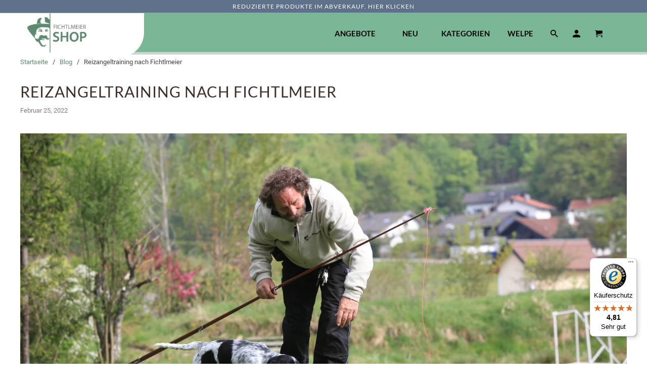

--- FILE ---
content_type: text/html; charset=utf-8
request_url: https://fichtlmeier-shop.de/blogs/blog/reizangeltraining-nach-fichtlmeier
body_size: 52005
content:
<!DOCTYPE html>
<html lang="de">
  <head>
    <!--Liquid error (layout/theme line 4): Could not find asset snippets/load-metafields.liquid-->
  <!-- ***** BUNDLER, Faster loading code for Bundle product pages ***** -->
    
    <meta charset="utf-8">
    <meta http-equiv="cleartype" content="on">
    <meta name="robots" content="index,follow">
    
    <title>Reizangeltraining nach Fichtlmeier - Fichtlmeier Shop</title>
    
      <meta name="description" content="Schon seit Jahrzehnten wird in der Jagdhundeausbildung die Reizangel eingesetzt, um bei Jagdhundwelpen Motivation zum Nachhetzen und Zupacken zu wecken und speziell bei Vorstehhunden das Vorstehverhalten auszulösen und zu festigen. Im Bereich Familienhund wusste damals fast niemand, was eine Reizangel ist und wozu sie " />
            
    <meta property="dcterms:title" content="Qualitativ hochwertige Hunde Halsbänder und Lehrvideos | Fichtlmeier">
        <meta property="dcterms:identifier" content="shop.fichtlmeier.de">
        <meta property="dcterms:description" content="Jetzt Hunde Halsbänder zum fairen Preis kaufen! Unser Sortiment umfasst Lehrvideos und Lehrbücher zu Hunden, sowie Leinen und Diverses.">
        <meta property="dcterms:subject" content="hund buch,jagdhund dvd,welpenerziehung dvd,Leine dvd,Hundeerziehung Buch,Jagdhunde Erziehung Buch,jagdhund ausbildung,jagdhunde buch,welpenerziehung buch,E-Book Hundeerziehung,E-Book welpenerziehung,E-Book Leine,dummy shop,dummys kaufen,hunde shop online,jagdhund zubehör,jagd hund shop,hundehalsband shop,hunde online shops,biothane hundeleine,biothane leine,leinen hunde,lederleine hund,schweissleine,schweißleine,hund leine,welpen leine,fährtenleine,verstellbare leine,halsbänder,lederhalsband,leder halsband,hundehalsband leder,zugstopp halsband,zugstopp halsband leder,zugstopp halsband für kleine hunde,biothane halsband,welpenhalsbänder,welpen halsband,signalhalsband hund,fährtenhalsung,fährtenhalsband,dummy hund,hundedummy,hunde dummy,dummy für hunde,apportel,apportierholz,pocketdummy,wasserdummy hund,welpendummy,dummytraining,canvasdummy,dummy jagd,felldummy hund,hasenfell hund,kaninchenfell hund,hundelager filz,fährtenschuh,Zahnpflege hund">
        <meta name="DC.title" content="Qualitativ hochwertige Hunde Halsbänder und Lehrvideos | Fichtlmeier">
        <meta name="DC.identifier" content="shop.fichtlmeier.de">
        <meta name="DC.description" content="Jetzt Hunde Halsbänder zum fairen Preis kaufen! Unser Sortiment umfasst Lehrvideos und Lehrbücher zu Hunden, sowie Leinen und Diverses.">
        <meta name="DC.subject" content="hund buch,jagdhund dvd,welpenerziehung dvd,Leine dvd,Hundeerziehung Buch,Jagdhunde Erziehung Buch,jagdhund ausbildung,jagdhunde buch,welpenerziehung buch,E-Book Hundeerziehung,E-Book welpenerziehung,E-Book Leine,dummy shop,dummys kaufen,hunde shop online,jagdhund zubehör,jagd hund shop,hundehalsband shop,hunde online shops,biothane hundeleine,biothane leine,leinen hunde,lederleine hund,schweissleine,schweißleine,hund leine,welpen leine,fährtenleine,verstellbare leine,halsbänder,lederhalsband,leder halsband,hundehalsband leder,zugstopp halsband,zugstopp halsband leder,zugstopp halsband für kleine hunde,biothane halsband,welpenhalsbänder,welpen halsband,signalhalsband hund,fährtenhalsung,fährtenhalsband,dummy hund,hundedummy,hunde dummy,dummy für hunde,apportel,apportierholz,pocketdummy,wasserdummy hund,welpendummy,dummytraining,canvasdummy,dummy jagd,felldummy hund,hasenfell hund,kaninchenfell hund,hundelager filz,fährtenschuh,Zahnpflege hund">
      <meta name="geo.placename" content="Bachhauserwies 30, 82335 Berg, Deutschland" />
      <meta name="geo.position" content="47.9466200;11.4013300" />
      <meta name="geo.region" content="DE-Bayern" />
      <meta name="ICBM" content="47.9466200, 11.4013300" />
    
    
     <!-- FB-OG -->

  <meta property="og:type" content="article">
  <meta property="og:title" content="Reizangeltraining nach Fichtlmeier">
  
  


  <meta property="og:description" content="Schon seit Jahrzehnten wird in der Jagdhundeausbildung die Reizangel eingesetzt, um bei Jagdhundwelpen Motivation zum Nachhetzen und Zupacken zu wecken und speziell bei Vorstehhunden das Vorstehverhalten auszulösen und zu festigen. Im Bereich Familienhund wusste damals fast niemand, was eine Reizangel ist und wozu sie ">

  <meta property="og:url" content="https://fichtlmeier-shop.de/blogs/blog/reizangeltraining-nach-fichtlmeier">
  <meta property="og:site_name" content="Fichtlmeier Shop">
     
    <link rel="dns-prefetch" href="https://cdn.shopify.com">
    <link rel="preload" href="https://cdn.shopify.com/s/files/1/3097/3642/files/lato-v23-latin-ext_latin-300.woff2" as="font" type="font/woff2" crossorigin="anonymous">
    <link rel="preload" href="https://cdn.shopify.com/s/files/1/3097/3642/files/lato-v23-latin-ext_latin-regular.woff2" as="font" type="font/woff2" crossorigin="anonymous">
    <link rel="preload" href="https://cdn.shopify.com/s/files/1/3097/3642/files/lato-v23-latin-ext_latin-700.woff2" as="font" type="font/woff2" crossorigin="anonymous">
    <link rel="preload" href="https://cdn.shopify.com/s/files/1/3097/3642/files/lato-v23-latin-ext_latin-900.woff2" as="font" type="font/woff2" crossorigin="anonymous">
    <link rel="preload" href="https://cdn.shopify.com/s/files/1/3097/3642/files/montserrat-v25-vietnamese_latin-ext_latin_cyrillic-ext_cyrillic-300.woff2" as="font" type="font/woff2" crossorigin="anonymous">
    <link rel="preload" href="https://cdn.shopify.com/s/files/1/3097/3642/files/montserrat-v25-vietnamese_latin-ext_latin_cyrillic-ext_cyrillic-regular.woff2" as="font" type="font/woff2" crossorigin="anonymous">
    <link rel="preload" href="https://cdn.shopify.com/s/files/1/3097/3642/files/montserrat-v25-vietnamese_latin-ext_latin_cyrillic-ext_cyrillic-700.woff2" as="font" type="font/woff2" crossorigin="anonymous">
    <link rel="preload" href="https://cdn.shopify.com/s/files/1/3097/3642/files/montserrat-v25-vietnamese_latin-ext_latin_cyrillic-ext_cyrillic-900.woff2" as="font" type="font/woff2" crossorigin="anonymous">
    <link rel="preload" href="https://cdn.shopify.com/s/files/1/3097/3642/files/roboto-v30-vietnamese_latin-ext_latin_greek-ext_greek_cyrillic-ext_cyrillic-300.woff2" as="font" type="font/woff2" crossorigin="anonymous">
    <link rel="preload" href="https://cdn.shopify.com/s/files/1/3097/3642/files/roboto-v30-vietnamese_latin-ext_latin_greek-ext_greek_cyrillic-ext_cyrillic-regular.woff2" as="font" type="font/woff2" crossorigin="anonymous">
    <link rel="preload" href="https://cdn.shopify.com/s/files/1/3097/3642/files/roboto-v30-vietnamese_latin-ext_latin_greek-ext_greek_cyrillic-ext_cyrillic-700.woff2" as="font" type="font/woff2" crossorigin="anonymous">
    <link rel="preload" href="https://cdn.shopify.com/s/files/1/3097/3642/files/roboto-v30-vietnamese_latin-ext_latin_greek-ext_greek_cyrillic-ext_cyrillic-900.woff2" as="font" type="font/woff2" crossorigin="anonymous">
    <link href="//fichtlmeier-shop.de/cdn/shop/t/3/assets/css-fonts.scss.css?v=80111918288710144771663163886" rel="stylesheet" type="text/css" media="all" />
 
    

<meta name="author" content="Fichtlmeier Shop">
<meta property="og:url" content="https://fichtlmeier-shop.de/blogs/blog/reizangeltraining-nach-fichtlmeier">
<meta property="og:site_name" content="Fichtlmeier Shop">


  <meta property="og:type" content="article">
  <meta property="og:title" content="Reizangeltraining nach Fichtlmeier">
  
  
    <meta property="og:image" content="http://fichtlmeier-shop.de/cdn/shop/articles/419_IMG_9830_600x.jpg?v=1645607220">
    <meta property="og:image:secure_url" content="https://fichtlmeier-shop.de/cdn/shop/articles/419_IMG_9830_600x.jpg?v=1645607220">
  


  <meta property="og:description" content="Schon seit Jahrzehnten wird in der Jagdhundeausbildung die Reizangel eingesetzt, um bei Jagdhundwelpen Motivation zum Nachhetzen und Zupacken zu wecken und speziell bei Vorstehhunden das Vorstehverhalten auszulösen und zu festigen. Im Bereich Familienhund wusste damals fast niemand, was eine Reizangel ist und wozu sie ">




<meta name="twitter:card" content="summary">

  <meta name="twitter:title" content="Reizangeltraining nach Fichtlmeier">
  <meta name="twitter:description" content="Schon seit Jahrzehnten wird in der Jagdhundeausbildung die Reizangel eingesetzt, um bei Jagdhundwelpen Motivation zum Nachhetzen und Zupacken zu wecken und speziell bei Vorstehhunden das Vorstehverhalten auszulösen und zu festigen. Im Bereich Familienhund wusste damals fast niemand, was eine Reizangel ist und wozu sie dienen könnte.">
  
    <meta property="twitter:image" content="http://fichtlmeier-shop.de/cdn/shop/articles/419_IMG_9830_600x.jpg?v=1645607220">
  


    
    
    <!-- Mobile Specific Metas -->
    <meta name="HandheldFriendly" content="True">
    <meta name="MobileOptimized" content="320">
    <meta name="viewport" content="width=device-width,initial-scale=1">
    <meta name="theme-color" content="#ffffff">
    <!-- Stylesheets for Retina 4.3.0 -->
    <link href="//fichtlmeier-shop.de/cdn/shop/t/3/assets/styles.scss.css?v=83583214917196116041765187633" rel="stylesheet" type="text/css" media="all" />
		<link href="//fichtlmeier-shop.de/cdn/shop/t/3/assets/custom.scss.css?v=33558609796139821151761216273" rel="stylesheet" type="text/css" media="all" />
    <!--[if lte IE 9]>
      <link href="//fichtlmeier-shop.de/cdn/shop/t/3/assets/ie.css?v=16370617434440559491527006243" rel="stylesheet" type="text/css" media="all" />
    <![endif]-->
    
      <link rel="shortcut icon" type="image/x-icon" href="//fichtlmeier-shop.de/cdn/shop/files/18683-FTL-Logo_Onlineshop-RZ-RGB-Miniatur_32x32.png?v=1677161001">
    
    <link rel="canonical" href="https://fichtlmeier-shop.de/blogs/blog/reizangeltraining-nach-fichtlmeier" />
    
    <script src="//fichtlmeier-shop.de/cdn/shop/t/3/assets/app.js?v=155726826367545509541741609249" type="text/javascript"></script>
    
    
    
    
    <script>
      if ((window.location.href == "https://shop.fichtlmeier.de/collections") 
          || (window.location.href == "https://shop.fichtlmeier.de/collections/")) {
        
        window.location.href = "http://shop.fichtlmeier.de"
      }
   	</script>
  
    
    <script>window.performance && window.performance.mark && window.performance.mark('shopify.content_for_header.start');</script><meta name="google-site-verification" content="wBgjCQ12z7bQqJKxSFX52gNMHYGxl-o2H0PqBtn-Kko">
<meta name="google-site-verification" content="yc1ezIGsQ0_6oJYRzvkDlRKAswRZ24s_DCFEY2teKi4">
<meta id="shopify-digital-wallet" name="shopify-digital-wallet" content="/30973642/digital_wallets/dialog">
<meta name="shopify-checkout-api-token" content="d9d4bb105a5204445fad57b6a6b2870c">
<meta id="in-context-paypal-metadata" data-shop-id="30973642" data-venmo-supported="false" data-environment="production" data-locale="de_DE" data-paypal-v4="true" data-currency="EUR">
<link rel="alternate" type="application/atom+xml" title="Feed" href="/blogs/blog.atom" />
<script async="async" src="/checkouts/internal/preloads.js?locale=de-DE"></script>
<script id="apple-pay-shop-capabilities" type="application/json">{"shopId":30973642,"countryCode":"DE","currencyCode":"EUR","merchantCapabilities":["supports3DS"],"merchantId":"gid:\/\/shopify\/Shop\/30973642","merchantName":"Fichtlmeier Shop","requiredBillingContactFields":["postalAddress","email"],"requiredShippingContactFields":["postalAddress","email"],"shippingType":"shipping","supportedNetworks":["visa","maestro","masterCard"],"total":{"type":"pending","label":"Fichtlmeier Shop","amount":"1.00"},"shopifyPaymentsEnabled":true,"supportsSubscriptions":true}</script>
<script id="shopify-features" type="application/json">{"accessToken":"d9d4bb105a5204445fad57b6a6b2870c","betas":["rich-media-storefront-analytics"],"domain":"fichtlmeier-shop.de","predictiveSearch":true,"shopId":30973642,"locale":"de"}</script>
<script>var Shopify = Shopify || {};
Shopify.shop = "best4dogs-de.myshopify.com";
Shopify.locale = "de";
Shopify.currency = {"active":"EUR","rate":"1.0"};
Shopify.country = "DE";
Shopify.theme = {"name":"Retina - Auftrag #1280","id":12383551534,"schema_name":"Retina","schema_version":"4.2.7","theme_store_id":601,"role":"main"};
Shopify.theme.handle = "null";
Shopify.theme.style = {"id":null,"handle":null};
Shopify.cdnHost = "fichtlmeier-shop.de/cdn";
Shopify.routes = Shopify.routes || {};
Shopify.routes.root = "/";</script>
<script type="module">!function(o){(o.Shopify=o.Shopify||{}).modules=!0}(window);</script>
<script>!function(o){function n(){var o=[];function n(){o.push(Array.prototype.slice.apply(arguments))}return n.q=o,n}var t=o.Shopify=o.Shopify||{};t.loadFeatures=n(),t.autoloadFeatures=n()}(window);</script>
<script id="shop-js-analytics" type="application/json">{"pageType":"article"}</script>
<script defer="defer" async type="module" src="//fichtlmeier-shop.de/cdn/shopifycloud/shop-js/modules/v2/client.init-shop-cart-sync_e98Ab_XN.de.esm.js"></script>
<script defer="defer" async type="module" src="//fichtlmeier-shop.de/cdn/shopifycloud/shop-js/modules/v2/chunk.common_Pcw9EP95.esm.js"></script>
<script defer="defer" async type="module" src="//fichtlmeier-shop.de/cdn/shopifycloud/shop-js/modules/v2/chunk.modal_CzmY4ZhL.esm.js"></script>
<script type="module">
  await import("//fichtlmeier-shop.de/cdn/shopifycloud/shop-js/modules/v2/client.init-shop-cart-sync_e98Ab_XN.de.esm.js");
await import("//fichtlmeier-shop.de/cdn/shopifycloud/shop-js/modules/v2/chunk.common_Pcw9EP95.esm.js");
await import("//fichtlmeier-shop.de/cdn/shopifycloud/shop-js/modules/v2/chunk.modal_CzmY4ZhL.esm.js");

  window.Shopify.SignInWithShop?.initShopCartSync?.({"fedCMEnabled":true,"windoidEnabled":true});

</script>
<script>(function() {
  var isLoaded = false;
  function asyncLoad() {
    if (isLoaded) return;
    isLoaded = true;
    var urls = ["\/\/www.powr.io\/powr.js?powr-token=best4dogs-de.myshopify.com\u0026external-type=shopify\u0026shop=best4dogs-de.myshopify.com","https:\/\/cdn-bundler.nice-team.net\/app\/js\/bundler.js?shop=best4dogs-de.myshopify.com","https:\/\/static.klaviyo.com\/onsite\/js\/XeCs7i\/klaviyo.js?company_id=XeCs7i\u0026shop=best4dogs-de.myshopify.com","https:\/\/tseish-app.connect.trustedshops.com\/esc.js?apiBaseUrl=aHR0cHM6Ly90c2Vpc2gtYXBwLmNvbm5lY3QudHJ1c3RlZHNob3BzLmNvbQ==\u0026instanceId=YmVzdDRkb2dzLWRlLm15c2hvcGlmeS5jb20=\u0026shop=best4dogs-de.myshopify.com"];
    for (var i = 0; i < urls.length; i++) {
      var s = document.createElement('script');
      s.type = 'text/javascript';
      s.async = true;
      s.src = urls[i];
      var x = document.getElementsByTagName('script')[0];
      x.parentNode.insertBefore(s, x);
    }
  };
  if(window.attachEvent) {
    window.attachEvent('onload', asyncLoad);
  } else {
    window.addEventListener('load', asyncLoad, false);
  }
})();</script>
<script id="__st">var __st={"a":30973642,"offset":3600,"reqid":"2c5bcf1d-ff94-4218-9ab1-eb9033fc2d4c-1769145433","pageurl":"fichtlmeier-shop.de\/blogs\/blog\/reizangeltraining-nach-fichtlmeier","s":"articles-587053695220","u":"5754f95eda94","p":"article","rtyp":"article","rid":587053695220};</script>
<script>window.ShopifyPaypalV4VisibilityTracking = true;</script>
<script id="captcha-bootstrap">!function(){'use strict';const t='contact',e='account',n='new_comment',o=[[t,t],['blogs',n],['comments',n],[t,'customer']],c=[[e,'customer_login'],[e,'guest_login'],[e,'recover_customer_password'],[e,'create_customer']],r=t=>t.map((([t,e])=>`form[action*='/${t}']:not([data-nocaptcha='true']) input[name='form_type'][value='${e}']`)).join(','),a=t=>()=>t?[...document.querySelectorAll(t)].map((t=>t.form)):[];function s(){const t=[...o],e=r(t);return a(e)}const i='password',u='form_key',d=['recaptcha-v3-token','g-recaptcha-response','h-captcha-response',i],f=()=>{try{return window.sessionStorage}catch{return}},m='__shopify_v',_=t=>t.elements[u];function p(t,e,n=!1){try{const o=window.sessionStorage,c=JSON.parse(o.getItem(e)),{data:r}=function(t){const{data:e,action:n}=t;return t[m]||n?{data:e,action:n}:{data:t,action:n}}(c);for(const[e,n]of Object.entries(r))t.elements[e]&&(t.elements[e].value=n);n&&o.removeItem(e)}catch(o){console.error('form repopulation failed',{error:o})}}const l='form_type',E='cptcha';function T(t){t.dataset[E]=!0}const w=window,h=w.document,L='Shopify',v='ce_forms',y='captcha';let A=!1;((t,e)=>{const n=(g='f06e6c50-85a8-45c8-87d0-21a2b65856fe',I='https://cdn.shopify.com/shopifycloud/storefront-forms-hcaptcha/ce_storefront_forms_captcha_hcaptcha.v1.5.2.iife.js',D={infoText:'Durch hCaptcha geschützt',privacyText:'Datenschutz',termsText:'Allgemeine Geschäftsbedingungen'},(t,e,n)=>{const o=w[L][v],c=o.bindForm;if(c)return c(t,g,e,D).then(n);var r;o.q.push([[t,g,e,D],n]),r=I,A||(h.body.append(Object.assign(h.createElement('script'),{id:'captcha-provider',async:!0,src:r})),A=!0)});var g,I,D;w[L]=w[L]||{},w[L][v]=w[L][v]||{},w[L][v].q=[],w[L][y]=w[L][y]||{},w[L][y].protect=function(t,e){n(t,void 0,e),T(t)},Object.freeze(w[L][y]),function(t,e,n,w,h,L){const[v,y,A,g]=function(t,e,n){const i=e?o:[],u=t?c:[],d=[...i,...u],f=r(d),m=r(i),_=r(d.filter((([t,e])=>n.includes(e))));return[a(f),a(m),a(_),s()]}(w,h,L),I=t=>{const e=t.target;return e instanceof HTMLFormElement?e:e&&e.form},D=t=>v().includes(t);t.addEventListener('submit',(t=>{const e=I(t);if(!e)return;const n=D(e)&&!e.dataset.hcaptchaBound&&!e.dataset.recaptchaBound,o=_(e),c=g().includes(e)&&(!o||!o.value);(n||c)&&t.preventDefault(),c&&!n&&(function(t){try{if(!f())return;!function(t){const e=f();if(!e)return;const n=_(t);if(!n)return;const o=n.value;o&&e.removeItem(o)}(t);const e=Array.from(Array(32),(()=>Math.random().toString(36)[2])).join('');!function(t,e){_(t)||t.append(Object.assign(document.createElement('input'),{type:'hidden',name:u})),t.elements[u].value=e}(t,e),function(t,e){const n=f();if(!n)return;const o=[...t.querySelectorAll(`input[type='${i}']`)].map((({name:t})=>t)),c=[...d,...o],r={};for(const[a,s]of new FormData(t).entries())c.includes(a)||(r[a]=s);n.setItem(e,JSON.stringify({[m]:1,action:t.action,data:r}))}(t,e)}catch(e){console.error('failed to persist form',e)}}(e),e.submit())}));const S=(t,e)=>{t&&!t.dataset[E]&&(n(t,e.some((e=>e===t))),T(t))};for(const o of['focusin','change'])t.addEventListener(o,(t=>{const e=I(t);D(e)&&S(e,y())}));const B=e.get('form_key'),M=e.get(l),P=B&&M;t.addEventListener('DOMContentLoaded',(()=>{const t=y();if(P)for(const e of t)e.elements[l].value===M&&p(e,B);[...new Set([...A(),...v().filter((t=>'true'===t.dataset.shopifyCaptcha))])].forEach((e=>S(e,t)))}))}(h,new URLSearchParams(w.location.search),n,t,e,['guest_login'])})(!0,!0)}();</script>
<script integrity="sha256-4kQ18oKyAcykRKYeNunJcIwy7WH5gtpwJnB7kiuLZ1E=" data-source-attribution="shopify.loadfeatures" defer="defer" src="//fichtlmeier-shop.de/cdn/shopifycloud/storefront/assets/storefront/load_feature-a0a9edcb.js" crossorigin="anonymous"></script>
<script data-source-attribution="shopify.dynamic_checkout.dynamic.init">var Shopify=Shopify||{};Shopify.PaymentButton=Shopify.PaymentButton||{isStorefrontPortableWallets:!0,init:function(){window.Shopify.PaymentButton.init=function(){};var t=document.createElement("script");t.src="https://fichtlmeier-shop.de/cdn/shopifycloud/portable-wallets/latest/portable-wallets.de.js",t.type="module",document.head.appendChild(t)}};
</script>
<script data-source-attribution="shopify.dynamic_checkout.buyer_consent">
  function portableWalletsHideBuyerConsent(e){var t=document.getElementById("shopify-buyer-consent"),n=document.getElementById("shopify-subscription-policy-button");t&&n&&(t.classList.add("hidden"),t.setAttribute("aria-hidden","true"),n.removeEventListener("click",e))}function portableWalletsShowBuyerConsent(e){var t=document.getElementById("shopify-buyer-consent"),n=document.getElementById("shopify-subscription-policy-button");t&&n&&(t.classList.remove("hidden"),t.removeAttribute("aria-hidden"),n.addEventListener("click",e))}window.Shopify?.PaymentButton&&(window.Shopify.PaymentButton.hideBuyerConsent=portableWalletsHideBuyerConsent,window.Shopify.PaymentButton.showBuyerConsent=portableWalletsShowBuyerConsent);
</script>
<script data-source-attribution="shopify.dynamic_checkout.cart.bootstrap">document.addEventListener("DOMContentLoaded",(function(){function t(){return document.querySelector("shopify-accelerated-checkout-cart, shopify-accelerated-checkout")}if(t())Shopify.PaymentButton.init();else{new MutationObserver((function(e,n){t()&&(Shopify.PaymentButton.init(),n.disconnect())})).observe(document.body,{childList:!0,subtree:!0})}}));
</script>
<link id="shopify-accelerated-checkout-styles" rel="stylesheet" media="screen" href="https://fichtlmeier-shop.de/cdn/shopifycloud/portable-wallets/latest/accelerated-checkout-backwards-compat.css" crossorigin="anonymous">
<style id="shopify-accelerated-checkout-cart">
        #shopify-buyer-consent {
  margin-top: 1em;
  display: inline-block;
  width: 100%;
}

#shopify-buyer-consent.hidden {
  display: none;
}

#shopify-subscription-policy-button {
  background: none;
  border: none;
  padding: 0;
  text-decoration: underline;
  font-size: inherit;
  cursor: pointer;
}

#shopify-subscription-policy-button::before {
  box-shadow: none;
}

      </style>

<script>window.performance && window.performance.mark && window.performance.mark('shopify.content_for_header.end');</script>
    
    <noscript>
      <style>
        .lazyload--mirage+.transition-helper {
          display: none;
        }
        .image__fallback {
          width: 100vw;
          display: block !important;
          max-width: 100vw !important;
          margin-bottom: 0;
        }
        .no-js-only {
          display: inherit !important;
        }
        .icon-cart.cart-button {
          display: none;
        }
        .lazyload {
          opacity: 1;
          -webkit-filter: blur(0);
          filter: blur(0);
        }
        .animate_right,
        .animate_left,
        .animate_up,
        .animate_down {
          opacity: 1;
        }
        .flexslider .slides>li {
          display: block;
        }
      </style>
    </noscript>
  
                
<script type="application/ld+json" class="richsnippets">
            {
              "@context": "http://schema.org",
              "@type": "BlogPosting",
              "url": "https:\/\/fichtlmeier-shop.de\/blogs\/blog\/reizangeltraining-nach-fichtlmeier",
              "mainEntityOfPage": "https:\/\/fichtlmeier-shop.de\/blogs\/blog\/reizangeltraining-nach-fichtlmeier",
              "name": "Reizangeltraining nach Fichtlmeier",
              "headline": "Reizangeltraining nach Fichtlmeier","image": {"@type": "ImageObject","width": 1024,"height": 1024,"url": "https://fichtlmeier-shop.de/cdn/shop/articles/419_IMG_9830_1024x1024.jpg?v=1645607220"},"keywords": "L. Jagdhundeausbildung",
              "wordcount": 445,
              "datePublished": "2022-02-25",
              "dateCreated": "2022-02-23",
              "dateModified": "2022-02-23",
              "description": "Schon seit Jahrzehnten wird in der Jagdhundeausbildung die Reizangel eingesetzt, um bei Jagdhundwelpen Motivation zum Nachhetzen und Zupacken zu wecken und speziell bei Vorstehhunden das Vorstehverhalten auszulösen und zu festigen. Im Bereich Familienhund wusste damals fast niemand, was eine Reizangel ist und wozu sie dienen könnte.",
              "articleBody": "Schon seit Jahrzehnten wird in der Jagdhundeausbildung die Reizangel eingesetzt, um bei Jagdhundwelpen Motivation zum Nachhetzen und Zupacken zu wecken und speziell bei Vorstehhunden das Vorstehverhalten auszulösen und zu festigen. Im Bereich Familienhund wusste damals fast niemand, was eine Reizangel ist und wozu sie dienen könnte. \nAls ich 2003 in meiner DVD „Der Weg des Vertrauens – Grundlagen“ in der Dokumentation über den Werdegang meiner Weimaraner Hündin Emma auch das Thema Reizangel behandelte, fand dieses Thema großen Zuspruch in der Familienhundeszene. Heute wird die Reizangel in vielen Bereichen angewendet und man findet mittlerweile in den sozialen Medien unzählige Anleitungen und Videos, wie man die Reizangel beim Spielen, Auspowern, als Beschäftigung, als Auslastung oder für ein Antijagdtraining anwenden kann. Das Training ist ein Geschäftsmodell geworden und Reizangeln gibt es in den verschiedensten Ausführungen in Tiershops zu erwerben.\nSelbstbelohnend und ohne Zusammenspiel\nDoch Vorsicht! Eine Reizangel sollte auf keinen Fall dazu dienen, dem Hund auf bequeme Art und Weise Bewegung zu verschaffen. Das Verfolgen und Hetzen eines Objektes immer im Kreis herum belastet den Hund körperlich sehr stark und lässt ihn auf Dauer „verblöden“! Deshalb sollte man eine Reizangel auf keinen Fall zu einem sich stetig wiederholenden „Hetzspiel“ verwenden, wie es heute leider immer noch von Hundetrainern empfohlen wird.\nHäufiges Hinter-der-Beute-Herjagen ist stark selbstbelohnend und fördert unkontrolliertes und ungesteuertes Hetzverhalten. Dabei ist es unerheblich, ob der Hund nur hinterherhetzt, oder ob er zwischendurch auch mal gestoppt wird, denn das Stoppsignal kann parallel eine Erwartungshaltung in Richtung Hetzen auslösen. Der selbstbelohnende Aspekt beim Hetzen erhöht in jedem Fall die Gefahr, dass der Hund beim Anblick von sich bewegenden Objekten (Katze, Wildtiere, Hunde, Kinder, Jogger, Radfahrer, Autos etc.) in höchste Erregung gerät und kein Zugriff, also Verhaltensabbruch mehr möglich ist.\nKontrollierend und mit Zusammenspiel\nBei der Anwendung einer Reizangel sollte das Zusammenspiel zwischen Hund und Mensch und die Kontrollierbarkeit des Hundes und nicht das Hinterherhetzen als Auslastung im Vordergrund stehen. Ein Hund kann lernen, sich emotional und körperlich zu beherrschen. Er wird dadurch für den Menschen steuerbarer. Durch ein Sich-selbst-Beherrschen und sich auf ein Zusammenspiel mit seinem Menschen einlassen, wird der Hund den Erfolg, der Beute habhaft zu werden, durch das Zusammenspiel schnell auf seinen Menschen beziehen.\nSo kann das Reizangeltraining eine wertvolle Hilfe sein. Es hilft, eine klare Botschaft mittels Hör- und Sichtzeichen zu vermitteln, Zusammenspiel über Verhaltenskoppelung aufzubauen, bei einem Vorstehhund die Veranlagung zum Vorstehen zu festigen, Impulskontrolle und Steadiness bei Reizlagen, Verhaltensabbruch und Gehorsam bei Bewegungsreizen zu stärken.\nIn meinem Youtube-Video (youtube.com\/watch?v=FrJGVS7yJPs) zeige ich euch einige Beispiele, wie ich mit der Reizangel arbeite.\nBesucht uns auf Youtube, Instagram und Facebook und schreibt uns gerne eure Erfahrungen dazu. Mit einem Abo unterstützt ihr unsere Arbeit und über eure Likes freuen wir uns.\nHerzlich Gila + Anton",
              "commentCount": 0,
              "publisher": {
                "@type": "Organization",
                "@id": "https://fichtlmeier-shop.de#organization",
                "name": "Fichtlmeier Shop"
},
              "author": {
                "@type": "Person",
                "name": "Dominik Hecht",
                "url": "https://fichtlmeier-shop.de"
              }}
            </script>
        <script type="application/ld+json" class="richsnippets">
            {
              "@graph": [
                {
                  "@context": "https://schema.org/",
                  "@type": "BreadcrumbList",
                  "itemListElement": [
                    {
                      "@type": "ListItem",
                      "position": 1,
                      "item": {
                        "@id": "https://fichtlmeier-shop.de/blogs/blog",
                        "name": "Blog"
                      }
                    }
                    
                      ,
                      {
                        "@type": "ListItem",
                        "position": 2,
                        "item": {
                          "@id": "https://fichtlmeier-shop.de/blogs/blog/reizangeltraining-nach-fichtlmeier",
                          "name": "Reizangeltraining nach Fichtlmeier"
                        }
                      }]
                }
              ]
            }
        </script>
<script>
                document.addEventListener("DOMContentLoaded",function(t){(function(){if(typeof MutationObserver==="undefined"){return}var n=function(){var t=document.querySelectorAll("[itemtype]");for(var e=0,n=t.length;e<n;e++){var r=t[e];r.removeAttribute("itemtype");r.removeAttribute("itemscope");r.removeAttribute("itemprop")}var i=document.querySelectorAll('script[type="application/ld+json"]');for(var e=0,n=i.length;e<n;e++){var r=i[e];if(!r.classList.contains("richsnippets")){r.remove()}}};var t=new MutationObserver(function(t,e){n();e.disconnect();return});t.observe(document.getElementsByTagName("body")[0],{childList:true,subtree:true})})()});
            </script>
        

<meta name="google-site-verification" content="wBgjCQ12z7bQqJKxSFX52gNMHYGxl-o2H0PqBtn-Kko" />

<!-- MICROSOFT UET TAG -->
<script>
    (function(w,d,t,r,u)
    {
        var f,n,i;
        w[u]=w[u]||[],f=function()
        {
            var o={ti:"187180735", tm:"shpfy_ui", enableAutoSpaTracking: true};
            o.q=w[u],w[u]=new UET(o),w[u].push("pageLoad")
        },
        n=d.createElement(t),n.src=r,n.async=1,n.onload=n.onreadystatechange=function()
        {
            var s=this.readyState;
            s&&s!=="loaded"&&s!=="complete"||(f(),n.onload=n.onreadystatechange=null)
        },
        i=d.getElementsByTagName(t)[0],i.parentNode.insertBefore(n,i)
    })
    (window,document,"script","//bat.bing.com/bat.js","uetq");
</script>
 
<!-- BEGIN app block: shopify://apps/complianz-gdpr-cookie-consent/blocks/bc-block/e49729f0-d37d-4e24-ac65-e0e2f472ac27 -->

    
    

    
    
        <script>
            var sDomain = location.host;
            (function(){
                window.thirdPartyScriptDefinition = [
                    
                ]
            })();(()=>{
                var sDomain=location.host;
                const __useGoogleConsentMode =false;
                const __whiteListForConsentMode =[];
                const __dataLayerName ='';
                (()=>{var i={z:"thirdPartyScriptDefinition",o:"Shopify",c:"analytics",d:"publish",i:"src",l:"provider",p:"type_0",y:"type_1",f:"type_2",n:"true",a:"length",r:"detail",A:"Proxy",j:"setInterval",F:"clearInterval",g:"find",X:"filter",G:"forEach",H:"splice",Z:"hasOwnProperty",M:"addEventListener",u:"includes",h:"push",_:"cookie",P:"set",O:"get",s:"gtag",D:"ad_storage",I:"ad_user_data",T:"ad_personalization",b:"analytics_storage",x:"functionality_storage",C:"personalization_storage",L:"security_storage",R:"wait_for_update",k:"consent",U:"default",q:"ads_data_redaction",B:"google_consent_mode",J:"dataLayer",e:"granted",t:"denied",Q:"update",V:"GDPR_LC:userConsentSetting",W:1500,m:null},o={[i.D]:i.t,[i.I]:i.t,[i.T]:i.t,[i.b]:i.t,[i.x]:i.t,[i.C]:i.t,[i.L]:i.t,[i.R]:i.W};((a,l,t,f,p=[],c=t.J)=>{let y=function(r,e){return!!r[t.g](n=>!!n&&!!e&&n[t.i]&&e[t.i]&&n[t.i]===e[t.i]&&n[t._]===e[t._])},g=r=>f?!!p[t.g](e=>{if(typeof r[t.i]=="string")return r[t.i][t.u](e);if(typeof r[t.l]=="string")return r[t.l][t.u](e)}):!1,u=function(r){let e=[];for(let s=0;s<r[t.a];s++)r[s]||e[t.h](s);let n=r[t.a]-e[t.a];return e[t.G](s=>r[t.H](s,1)),n},d=[],h={[t.P]:(r,e,n,s)=>{let _=u(r);return e===t.a?r[t.a]=_:n!=null&&(y(r,n)||g(n)||(d[e]=n)),!0},[t.O]:(r,e)=>r[e]};if(a[t.z]=new a[t.A](d,h),f){a[c]=a[c]||[],a[t.s]=function(...n){a[c][t.h](n)},a[t.s](t.k,t.U,{...o}),a[t.s](t.P,t.q,!0);let r=a[t.j](()=>{!!a[t.o]&&!!a[t.o][t.c]&&!!a[t.o][t.c][t.d]&&(a[t.F](r),a[t.o][t.c][t.d](t.B,{...o}))},5),e=n=>{Date.now()-t.m<50||(t.m=Date.now(),o[t.D]=n[t.r][t.f][t.n]?t.e:t.t,o[t.I]=n[t.r][t.f][t.n]?t.e:t.t,o[t.T]=n[t.r][t.f][t.n]?t.e:t.t,o[t.b]=n[t.r][t.y][t.n]?t.e:t.t,o[t.x]=n[t.r][t.p][t.n]?t.e:t.t,o[t.C]=n[t.r][t.y][t.n]?t.e:t.t,o[t.L]=n[t.r][t.p][t.n]?t.e:t.t,a[t.s](t.k,t.Q,{...o}))};l[t.M](t.V,e)}})(window,document,i,__useGoogleConsentMode,__whiteListForConsentMode,__dataLayerName);})();
                const definitions = [];
                definitions.length > 0 && window.thirdPartyScriptDefinition.push(...definitions);
                window.BC_JSON_ObjectBypass={"_ab":{"description":"Used in connection with access to admin.","path":"\/","domain":"","provider":"Shopify","type":"type_0","expires":"86400","recommendation":"0","editable":"false","deletable":"false","set":"0"},"_secure_session_id":{"description":"Used in connection with navigation through a storefront.","path":"\/","domain":"","provider":"Shopify","type":"type_0","expires":"2592000","recommendation":"0","editable":"false","deletable":"false","set":"0"},"__cfduid":{"description":"The _cfduid cookie helps Cloudflare detect malicious visitors to our Customers’ websites and minimizes blocking legitimate users.","path":"\/","domain":"","provider":"Cloudflare","type":"type_0","expires":"2592000","recommendation":"0","editable":"false","deletable":"false","set":"0"},"Cart":{"description":"Used in connection with shopping cart.","path":"\/","domain":"","provider":"Shopify","type":"type_0","expires":"1209600","recommendation":"0","editable":"false","deletable":"false","set":"0"},"cart":{"description":"Used in connection with shopping cart.","path":"\/","domain":"","provider":"Shopify","type":"type_0","expires":"1209600","recommendation":"0","editable":"false","deletable":"false","set":"0"},"cart_sig":{"description":"Used in connection with checkout.","path":"\/","domain":"","provider":"Shopify","type":"type_0","expires":"1209600","recommendation":"0","editable":"false","deletable":"false","set":"0"},"cart_ts":{"description":"Used in connection with checkout.","path":"\/","domain":"","provider":"Shopify","type":"type_0","expires":"1209600","recommendation":"0","editable":"false","deletable":"false","set":"0"},"cart_ver":{"description":"Used in connection with shopping cart.","path":"\/","domain":"","provider":"Shopify","type":"type_0","expires":"1209600","recommendation":"0","editable":"false","deletable":"false","set":"0"},"checkout_token":{"description":"Used in connection with checkout.","path":"\/","domain":"","provider":"Shopify","type":"type_0","expires":"31536000","recommendation":"0","editable":"false","deletable":"false","set":"0"},"Secret":{"description":"Used in connection with checkout.","path":"\/","domain":"","provider":"Shopify","type":"type_0","expires":"31536000","recommendation":"0","editable":"false","deletable":"false","set":"0"},"secure_customer_sig":{"description":"Used in connection with customer login.","path":"\/","domain":"","provider":"Shopify","type":"type_0","expires":"31536000","recommendation":"0","editable":"false","deletable":"false","set":"0"},"storefront_digest":{"description":"Used in connection with customer login.","path":"\/","domain":"","provider":"Shopify","type":"type_0","expires":"31536000","recommendation":"0","editable":"false","deletable":"false","set":"0"},"_shopify_u":{"description":"Used to facilitate updating customer account information.","path":"\/","domain":"","provider":"Shopify","type":"type_0","expires":"31536000","recommendation":"0","editable":"false","deletable":"false","set":"0"},"XSRF-TOKEN":{"description":"Used in connection with GDPR legal Cookie.","path":"\/","domain":"","provider":"GDPR Legal Cookie","type":"type_0","expires":"31536000","recommendation":"0","editable":"false","deletable":"false","set":"0"},"gdpr_legal_cookie_session":{"description":"Used in connection with GDPR legal Cookie.","path":"\/","domain":"","provider":"GDPR Legal Cookie","type":"type_0","expires":"0","recommendation":"0","editable":"false","deletable":"false","set":"0"},"_bc_c_set":{"description":"Used in connection with GDPR legal Cookie.","path":"\/","domain":"","provider":"GDPR Legal Cookie","type":"type_0","expires":"2592000","recommendation":"0","editable":"false","deletable":"false","set":"0","optIn":true,"live":"1"},"_tracking_consent":{"description":"For Shopify User Consent Tracking.","path":"\/","domain":"","provider":"Shopify","type":"type_0","expires":"31536000","recommendation":"0","editable":"false","deletable":"false","set":"0"},"_shopify_m":{"description":"Used for managing customer privacy settings.","path":"\/","domain":"","provider":"Shopify","type":"type_0","expires":"31536000","recommendation":"0","editable":"false","deletable":"false","set":"0"},"_shopify_tm":{"description":"Used for managing customer privacy settings.","path":"\/","domain":"","provider":"Shopify","type":"type_0","expires":"31536000","recommendation":"0","editable":"false","deletable":"false","set":"0"},"_shopify_tw":{"description":"Used for managing customer privacy settings.","path":"\/","domain":"","provider":"Shopify","type":"type_0","expires":"31536000","recommendation":"0","editable":"false","deletable":"false","set":"0"},"_storefront_u":{"description":"Used to facilitate updating customer account information.","path":"\/","domain":"","provider":"Shopify","type":"type_0","expires":"31536000","recommendation":"0","editable":"false","deletable":"false","set":"0"},"cart_currency":{"description":"Used in connection with cart and checkout.","path":"\/","domain":"","provider":"Shopify","type":"type_0","expires":"31536000","recommendation":"0","editable":"false","deletable":"false","set":"0"},"_orig_referrer":{"description":"Used in connection with shopping cart.","path":"\/","domain":"","provider":"Shopify","type":"type_1","expires":"1209600","recommendation":"1","editable":"true","deletable":"false","set":"1"},"_landing_page":{"description":"Track landing pages.","path":"\/","domain":"","provider":"Shopify","type":"type_1","expires":"1209600","recommendation":"1","editable":"true","deletable":"false","set":"1"},"_s":{"description":"Shopify analytics.","path":"\/","domain":"","provider":"Shopify","type":"type_1","expires":"1800","recommendation":"1","editable":"true","deletable":"false","set":"1"},"_shopify_d":{"description":"Shopify analytics.","path":"\/","domain":"","provider":"Shopify","type":"type_1","expires":"1209600","recommendation":"1","editable":"true","deletable":"false","set":"1"},"_shopify_fs":{"description":"Shopify analytics.","path":"\/","domain":"","provider":"Shopify","type":"type_1","expires":"1209600","recommendation":"1","editable":"true","deletable":"false","set":"1"},"_shopify_s":{"description":"Shopify analytics.","path":"\/","domain":"","provider":"Shopify","type":"type_1","expires":"1800","recommendation":"1","editable":"true","deletable":"false","set":"1"},"_shopify_y":{"description":"Shopify analytics.","path":"\/","domain":"","provider":"Shopify","type":"type_1","expires":"31536000","recommendation":"1","editable":"true","deletable":"false","set":"1"},"_y":{"description":"Shopify analytics.","path":"\/","domain":"","provider":"Shopify","type":"type_1","expires":"31536000","recommendation":"1","editable":"true","deletable":"false","set":"1"},"_shopify_sa_p":{"description":"Shopify analytics relating to marketing \u0026 referrals.","path":"\/","domain":"","provider":"Shopify","type":"type_1","expires":"1800","recommendation":"1","editable":"true","deletable":"false","set":"1"},"_shopify_sa_t":{"description":"Shopify analytics relating to marketing \u0026 referrals.","path":"\/","domain":"","provider":"Shopify","type":"type_1","expires":"1800","recommendation":"1","editable":"true","deletable":"false","set":"1"},"_shopify_uniq":{"description":"Shopify analytics.","path":"\/","domain":"","provider":"Shopify","type":"type_1","expires":"1800","recommendation":"1","editable":"true","deletable":"false","set":"1"},"_shopify_visit":{"description":"Shopify analytics.","path":"\/","domain":"","provider":"Shopify","type":"type_1","expires":"1800","recommendation":"1","editable":"true","deletable":"false","set":"1"},"tracked_start_checkout":{"description":"Shopify analytics relating to checkout.","path":"\/","domain":"","provider":"Shopify","type":"type_1","expires":"1800","recommendation":"1","editable":"true","deletable":"false","set":"1"},"ki_r":{"description":"Shopify analytics.","path":"\/","domain":"","provider":"Shopify","type":"type_1","expires":"1800","recommendation":"1","editable":"true","deletable":"false","set":"1"},"ki_t":{"description":"Shopify analytics.","path":"\/","domain":"","provider":"Shopify","type":"type_1","expires":"1800","recommendation":"1","editable":"true","deletable":"false","set":"1"},"ab_test_*":{"description":"Shopify analytics.","path":"\/","domain":"","provider":"Shopify","type":"type_1","expires":"1800","recommendation":"1","editable":"true","deletable":"false","set":"1"}};
                const permanentDomain = 'best4dogs-de.myshopify.com';
                window.BC_GDPR_2ce3a13160348f524c8cc9={'google':[],'_bc_c_set':'customScript','customScriptsSRC':[]};
                var GDPR_LC_versionNr=202401311200;var GDPR_LC_ZLoad=function(){var defaultDefinition=[
                    // { "src": "facebook", "cookie": "fr", "provider": "facebook.com", "description": "", "expires": 7776000, "domain": "facebook.com", "declaration": 1, "group": "facebook" }, { "src": "facebook", "cookie": "_fbp", "provider": sDomain, "description": "", "expires": 7776000, "domain": sDomain, "declaration": 1, "group": "facebook" }, { "src": "google-analytics.com", "cookie": "_ga", "provider": sDomain, "description": "", "expires": 63072000, "domain": sDomain, "declaration": 1, "group": "google" }, { "src": "googletagmanager.com", "cookie": "_ga", "provider": sDomain, "description": "", "expires": 63072000, "domain": sDomain, "declaration": 1, "group": "google" }, { "src": "googletagmanager.com", "cookie": "_gid", "provider": sDomain, "description": "", "expires": 86400, "domain": sDomain, "declaration": 1, "group": "google" }, { "src": "googletagmanager.com", "cookie": "_gat", "provider": sDomain, "description": "", "expires": 86400, "domain": sDomain, "declaration": 1, "group": "google" }, { "src": "googleadservices.com", "cookie": "IDE", "provider": sDomain, "description": "", "expires": 63072000, "domain": sDomain, "declaration": 2, "group": "google Ads" }
                ]; if (window.thirdPartyScriptDefinition ===undefined) { window.thirdPartyScriptDefinition=[]; defaultDefinition.forEach(function (value) { window.thirdPartyScriptDefinition.push(value) }) } else { var exist=false; defaultDefinition.forEach(function (script) { window.thirdPartyScriptDefinition.forEach(function (value) { if (value.src ===script.src && value.cookie ===script.cookie) { exist=true } }); if (!exist) { window.thirdPartyScriptDefinition.push(script) } }) } (function polyfill(){if (!Array.from) { Array.from=(function(){var toStr=Object.prototype.toString; var isCallable=function (fn) { return typeof fn ==='function' || toStr.call(fn) ==='[object Function]' }; var toInteger=function (value) { var number=Number(value); if (isNaN(number)) { return 0 } if (number ===0 || !isFinite(number)) { return number } return (number > 0 ? 1 : -1) * Math.floor(Math.abs(number)) }; var maxSafeInteger=Math.pow(2, 53) - 1; var toLength=function (value) { var len=toInteger(value); return Math.min(Math.max(len, 0), maxSafeInteger) }; return function from(arrayLike) { var C=this; var items=Object(arrayLike); if (arrayLike ==null) { throw new TypeError('Array.from requires an array-like object - not null or undefined') } var mapFn=arguments.length > 1 ? arguments[1] : void undefined; var T; if (typeof mapFn !=='undefined') { if (!isCallable(mapFn)) { throw new TypeError('Array.from: when provided, the second argument must be a function') } if (arguments.length > 2) { T=arguments[2] } } var len=toLength(items.length); var A=isCallable(C) ? Object(new C(len)) : new Array(len); var k=0; var kValue; while (k < len) { kValue=items[k]; if (mapFn) { A[k]=typeof T ==='undefined' ? mapFn(kValue, k) : mapFn.call(T, kValue, k) } else { A[k]=kValue } k +=1 } A.length=len; return A } }()) } })(); var shopifyCookies={ '_s': !1, '_shopify_fs': !1, '_shopify_s': !1, '_shopify_y': !1, '_y': !1, '_shopify_sa_p': !1, '_shopify_sa_t': !1, '_shopify_uniq': !1, '_shopify_visit': !1, 'tracked_start_checkout': !1, 'bc_trekkie_fbp_custom': !1 }; function GDPR_LC_Token(){var getToken={ "tokenLength": 8, "ranToken": '', "randomize": function(){return Math.random().toString(32).substr(2) }, "generate": function(){while (this.ranToken.length <=this.tokenLength) { this.ranToken +=this.randomize() } this.ranToken=permanentDomain + Date.now() + this.ranToken; return btoa(this.ranToken) }, "get": function(){return this.generate() } }; return getToken.get() }; function getCookieValue(a) { var b=document.cookie.match('(^|;)\\s*' + a + '\\s*=\\s*([^;]+)'); return b ? b.pop() : false }; function loadCookieSettings(sessID) { return; var script=document.createElement('script'); script.src='https://cookieapp-staging.beeclever.app/get-cookie-setting?shopify_domain=permanentDomain&token=' + sessID; script.async=false; document.head.appendChild(script); script.addEventListener('load', function(){console.log('UserData loaded') }) };(function setUserCookieData(){window.GDPR_LC_Sess_ID_Name="GDPR_LC_SESS_ID"; window.GDPR_LC_Sess_ID=getCookieValue(window.GDPR_LC_Sess_ID_Name); if (window.GDPR_LC_Sess_ID) { loadCookieSettings(window.GDPR_LC_Sess_ID) } else { window.GDPR_LC_Sess_ID=GDPR_LC_Token() } })(); function setBC_GDPR_LEGAL_custom_cookies(){window['BC_GDPR_LEGAL_custom_cookies']=window['BC_GDPR_LEGAL_custom_cookies'] || {}; window['BC_GDPR_LEGAL_custom_cookies']['list']=window['BC_GDPR_LEGAL_custom_cookies']['list'] || {}; if ('GDPR_legal_cookie' in localStorage) { window['BC_GDPR_LEGAL_custom_cookies']['list']=JSON.parse(window.localStorage.getItem('GDPR_legal_cookie')) } };setBC_GDPR_LEGAL_custom_cookies(); (function(){var hasConsent=!1; Array.from(Object.keys(window['BC_GDPR_LEGAL_custom_cookies']['list'])).forEach(function (c) { if (shopifyCookies.hasOwnProperty(c) && window['BC_GDPR_LEGAL_custom_cookies']['list'][c].userSetting) { hasConsent=!0 } }); var wt=window.trekkie, ws=window.ShopifyAnalytics; if (!hasConsent && wt !==undefined) { wt=[], wt.integrations=wt.integrations || !0, ws=ws.lib=ws.meta=ws.meta.page={}, ws.lib.track=function(){} } })(); window.bc_tagManagerTasks={ "bc_tgm_aw": "google", "bc_tgm_gtm": "google", "bc_tgm_ua": "google", "bc_tgm_fbp": "facebook", "any": "any", "_bc_c_set": "customScript" }; var wl=whiteList=["recaptcha", "notifications.google"]; var GDPR_LC_scriptPath='gdpr-legal-cookie.beeclever.app'; if (window.GDPR_LC_Beta_activate !==undefined && window.GDPR_LC_Beta_activate) { GDPR_LC_scriptPath='cookieapp-staging.beeclever.app' } wl.push(GDPR_LC_scriptPath); var checkIsBlackListed=function (src) { setBC_GDPR_LEGAL_custom_cookies(); if (src ===null) { return null } if (!!window.TrustedScriptURL && src instanceof TrustedScriptURL) { src=src.toString() } var r=!1; for (var x=thirdPartyScriptDefinition.length - 1; x >=0; x--) { var bSrc=thirdPartyScriptDefinition[x]['src']; if (src.indexOf(bSrc) !==-1 && src.toLowerCase().indexOf('jquery') ===-1) { r=x } } wl.forEach(function (wSrc) { if (src.indexOf(wSrc) !==-1) { r=false } }); if (r !==false) { function getTCookieName(name, index) { var tCookieObject=thirdPartyScriptDefinition[index]; if (tCookieObject !==undefined) { var cookies=[]; thirdPartyScriptDefinition.forEach(function (cookie) { if (cookie['src'] ===tCookieObject['src']) { cookies.push(cookie) } }); var tCookieName=tCookieObject['cookie']; if (tCookieObject['domain'] !==document.location.host) { tCookieName=tCookieObject['cookie'] + '$%bc%$' + tCookieObject['domain'] } if (tCookieName ===name && tCookieObject['domain'] ===window['BC_GDPR_LEGAL_custom_cookies']['list'][name]['domain']) { if (window['BC_GDPR_LEGAL_custom_cookies']['list'][name]['userSetting']) { index=!1 } } cookies.forEach(function (cookie) { if (window['BC_GDPR_LEGAL_custom_cookies']['list'][cookie['cookie']] !==undefined && window['BC_GDPR_LEGAL_custom_cookies']['list'][cookie['cookie']]['userSetting']) { index=!1 } }); return index } return !1 };var cookieListKeys=Array.from(Object.keys(window['BC_GDPR_LEGAL_custom_cookies']['list'])); if (cookieListKeys.length > 0) { Array.from(Object.keys(window['BC_GDPR_LEGAL_custom_cookies']['list'])).forEach(function (cookieName) { r=getTCookieName(cookieName.toString(), r) }) } else { for (var x=thirdPartyScriptDefinition.length - 1; x >=0; x--) { var tCookie=thirdPartyScriptDefinition[x]; if (src.indexOf(tCookie['src']) !==-1) { r=tCookie['cookie'] + '$%bc%$' + tCookie['domain'] } } return r } } return r }; window.scriptElementsHidden=window.scriptElementsHidden || []; window.callbackFunc=function (elem, args) { for (var x=0; x < elem.length; x++) { if (elem[x] ===null || elem[x] ===undefined || elem[x]['nodeName'] ===undefined) { return } if (elem[x]['nodeName'].toLowerCase() =='script') { if (elem[x].hasAttribute('src')) { if (document.querySelector('[src="https://cookieapp-staging.beeclever.app/js/get-script.php"]') !==null) { elem[x]=document.createElement('script'); elem[x].setAttribute('bc_empty_script_tag', '') } var blackListed=checkIsBlackListed(elem[x].getAttribute('src')); var fName=!1; try { new Error() } catch (e) { var caller=e.stack.split('\n'); var x=0; for (; x < caller.length; x++) { caller[x]=caller[x].trim(); caller[x]=caller[x].replace('at ', ''); caller[x]=caller[x].substr(0, caller[x].indexOf(' ')); caller[x]=caller[x].replace('Array.', '') } for (; x >=0; x--) { if (caller[x] ==='ICS' && x > 0) { if (caller[x - 1] in window['BC_GDPR_LEGAL_custom_cookies']['list']) { fName=caller[x - 1] } } } } if (fName ===!1 && blackListed !==!1) { elem[x].setAttribute('type', 'javascript/blocked'); elem[x].setAttribute('cookie', blackListed) } else if (blackListed !==!0 && elem[x].getAttribute('type') ==='javascript/blocked') { elem[x].setAttribute('type', 'javascript') } if (fName) { elem[x].setAttribute("data-callerName", fName) } elem[x].setAttribute('src', elem[x].getAttribute('src')) } if (elem[x]['type'] =='javascript/blocked') { window.scriptElementsHidden.push(elem[x]); elem[x]=document.createElement('script'); elem[x].setAttribute('bc_empty_script_tag', '') } } } }; const appendChild=Element.prototype.appendChild, append=Element.prototype.append, replaceWith=Element.prototype.replaceWith, insertNode=Element.prototype.insertNode, insertBefore=Element.prototype.insertBefore; Element.prototype.appendChild=function(){const ctx=this; window.callbackFunc.call(ctx, arguments); return appendChild.apply(ctx, arguments) }; Element.prototype.append=function(){const ctx=this; window.callbackFunc.call(ctx, arguments); return append.apply(ctx, arguments) }; Element.prototype.replaceWith=function(){const ctx=this; window.callbackFunc.call(ctx, arguments); return replaceWith.apply(ctx, arguments) }; Element.prototype.insertNode=function(){const ctx=this; window.callbackFunc.call(ctx, arguments); return insertNode.apply(ctx, arguments) }; Element.prototype.insertBefore=function(){const ctx=this; window.callbackFunc.call(ctx, arguments); try { return insertBefore.apply(ctx, arguments) } catch (e) { arguments[1]=document.scripts[0]; return insertBefore.apply(ctx, arguments) } };};if (!window.msCrypto) { Array.from(document.head.querySelectorAll('[bc_empty_script_tag=""]')).forEach(function (script) { script.remove() })};if (window.GDPR_LC_ZLoad_loaded ===undefined) { GDPR_LC_ZLoad(); window.GDPR_LC_ZLoad_loaded=true}
            })();

            // window.thirdPartyScriptDefinition.push(
            //     { "src" : "analytics.js", "cookie" : "_shopify_fs", "provider" : "shopify.com", "description" : "", "expires" : 0, "domain" : sDomain, "declaration" : 1, "group" : "shopify" },
            //     { "src" : "doubleclick.net","cookie" : "_shopify_fs","provider" : "shopify.com","description" : "","expires" : 0,"domain" : sDomain,"declaration" : 1,"group" : "shopify" },
            //     { "src" : "trekkie", "cookie" : "_shopify_fs", "provider" : "shopify.com", "description" : "", "expires" : 0, "domain" : sDomain, "declaration" : 1, "group" : "shopify" },
            //     { "src" : "luckyorange", "cookie" : "_shopify_fs", "provider" : "shopify.com", "description" : "", "expires" : 0, "domain" : sDomain, "declaration" : 1, "group" : "shopify" },
            //     { "src" : "googletagmanager", "cookie" : "_gat", "provider" : "googletagmanager.com", "description" : "", "expires" : 0, "domain" : sDomain, "declaration" : 1, "group" : "googletagmanager" }
            // );

            var customCookies = {};
            function BC_GDPR_CustomScriptForShop () {
                return [
                    function testCookie () {
                        // your additional script
                    }
                    
                ];
            }

            // PRIOR BLOCKING FEATURE
            window.bc_settings_prior_blocking_enabled = false;

            /**
             * Initializes and injects CSS styles into the document to support iframe blocking.
             * Specifically, it adds styles to create a skeleton loader and to hide iframes that should be blocked.
             * The styles are added only if they haven't been added already.
             */
            function initializeStylesOfIframeBlocking() {
                // Dynamically add CSS styles
                if (!document.getElementById('bc-iframe-styles')) {
                    const style = document.createElement('style');
                    style.id = 'bc-iframe-styles';
                    style.innerHTML = `
                        .bc-iframe-skeleton {
                            position: absolute;
                            top: 0;
                            left: 0;
                            width: 100%;
                            height: 100%;
                            background: #f0f0f0;
                            display: flex;
                            align-items: center;
                            justify-content: center;

                        }

                        .bc-iframe-wrapper {
                            float: none;
                            clear: both;
                            width: 100%;
                            position: relative;
                            padding-bottom: 56.25%;
                            padding-top: 25px;
                            height: 0;
                        }

                        /* Ensure the iframe fills the container */
                        .bc-iframe-wrapper iframe {
                            position: absolute;
                            top: 0;
                            left: 0;
                            width: 100%;
                            height: 100%;
                            border: none;
                        }
                        iframe.bc-blocked {
                            display: none;
                        }
                        .bc-button {
                            background: linear-gradient(145deg, #000000, #1a1a1a);
                            color: white;
                            padding: 8px 10px;
                            border: none;
                            border-radius: 5px;
                            cursor: pointer;
                            font-size: 12px;
                            font-weight: bold;
                            box-shadow: 0 4px 6px rgba(0, 0, 0, 0.3),
                                        0 8px 10px rgba(0, 0, 0, 0.2),
                                        0 12px 20px rgba(0, 0, 0, 0.1);
                            text-shadow: 0 1px 3px rgba(0, 0, 0, 0.5);
                        }

                        .bc-button:hover {
                            background: linear-gradient(145deg, #1a1a1a, #000000);
                            box-shadow: 0 6px 8px rgba(0, 0, 0, 0.4),
                                        0 12px 14px rgba(0, 0, 0, 0.3),
                                        0 16px 24px rgba(0, 0, 0, 0.2);
                        }
                        .bc-svg {
                            width:50%;
                            height:50%;
                        }

                        @media (max-width: 767px) {
                            .bc-button  {
                                font-size: 1rem;
                            }

                            .bc-iframe-wrapper {
                                font-size: 1rem;
                            }
                            .bc-svg {
                                width:25%;
                                height:25%;
                            }
                            .bc-iframe-skeleton-text p {
                                font-size:1rem
                            }
                        }
                    `;
                    document.head.appendChild(style);
                }
            }

            /**
             * Initializes the blockable iframes and patterns used to identify them.
             * Sets up the blockable iframe categories and corresponding URL patterns that can be blocked.
             * Also converts wildcard patterns to regular expressions for matching.
             */
            const initializeBlockableIframes = () => {
                window._bc_blockable_iframes = new Map();
                window._bc_blockable_iframe_patterns = [];
                window._bc_blockable_iframes.set("preferences", [
                    {url: "google.com/recaptcha", serviceName: "Google Recaptcha"},
                    {url: "grecaptcha", serviceName: "Google Recaptcha"},
                    {url: "recaptcha.js", serviceName: "Google Recaptcha"},
                    {url: "recaptcha/api", serviceName: "Google Recaptcha"},
                    {url: "apis.google.com/js/platform.js", serviceName: "Google Recaptcha"},
                    {url: "cdn.livechatinc.com/tracking.js", serviceName: "Livechat"},
                ]);
                window._bc_blockable_iframes.set('analytics', [
                    {url: "vimeo.com", serviceName: "Vimeo"},
                    {url: "i.vimeocdn.com", serviceName: "Vimeo"},
                    {url: "google-analytics.com/ga.js", serviceName: "Google Analytics"},
                    {url: "www.google-analytics.com/analytics.js", serviceName: "Google Analytics"},
                    {url: "www.googletagmanager.com/gtag/js", serviceName: "Google Analytics"},
                    {url: "_getTracker", serviceName: "Google Analytics"},
                    {url: "apis.google.com/js/platform.js", serviceName: "Google Analytics"},
                    {url: "apis.google.com", serviceName: "Google Map"},
                    {url: "maps.google.it", serviceName: "Google Map"},
                    {url: "maps.google.de", serviceName: "Google Map"},
                    {url: "maps.google.com", serviceName: "Google Map"},
                    {url: "www.google.com/maps/embed", serviceName: "Google Map"},
                    {url: "google.com", serviceName: "Google Map"},
                    {url: "google.maps.", serviceName: "Google Maps"},
                    {url: "google.com/maps", serviceName: "Google Maps"},
                    {url: "apis.google.com", serviceName: "Google Maps"},
                    {url: "maps.google.de", serviceName: "Google Maps"},
                    {url: "fonts.googleapis.com", serviceName: "Google Fonts"},
                    {url: "ajax.googleapis.com/ajax/libs/webfont", serviceName: "Google Fonts"},
                    {url: "fonts.gstatic.com", serviceName: "Google Fonts"},
                    {url: "www.youtube.com", serviceName: "Youtube"},
                    {url: "www.youtube.com/iframe_api", serviceName: "Youtube"},
                    {url: "youtube.com", serviceName: "Youtube"},
                    {url: "youtube-nocookie.com", serviceName: "Youtube"},
                    {url: "youtu.be", serviceName: "Youtube"},
                    {url: "matomo.js", serviceName: "matomo"},
                    {url: "piwik.js", serviceName: "matomo"},
                    {url: "soundcloud.com/player", serviceName: "Sound Cloud"},
                    {url: "openstreetmap.org", serviceName: "Open Street Maps"},
                    {url: "videopress.com/videopress-iframe", serviceName: "VideoPress"},
                    {url: "videopress.com/embed", serviceName: "VideoPress"},
                    {url: "static.hotjar.com", serviceName: "Hotjar"},
                    {url: "open.spotify.com/embed", serviceName: "Spotify"},
                    {url: "js.hs-analytics.net", serviceName: "Hubspot"},
                    {url: "track.hubspot.com", serviceName: "Hubspot"},
                    {url: "assets.calendly.com", serviceName: "Calendly"},
                    {url: "calendly.com", serviceName: "Calendly"},
                    {url: "player.twitch.tv", serviceName: "Twitch"},
                    {url: "twitch.tv", serviceName: "Twitch"},
                    {url: "twitch.embed", serviceName: "Twitch"},
                    {url: "platform.linkedin.com/in.js", serviceName: "Linkedin"},
                    {url: "linkedin.com/embed/feed/update", serviceName: "Linkedin"},
                    {url: "instawidget.net/js/instawidget.js", serviceName: "instagram"},
                    {url: "instagram.com", serviceName: "instagram"},
                ]);
                window._bc_blockable_iframes.set("marketing", [
                    {url: "window.adsbygoogle", serviceName: "Google Ads"},
                    {url: "4wnet.com", serviceName: "4wnet"},
                    {url: "platform.twitter.com", serviceName: "Twitter"},
                    {url: "player.vimeo.com", serviceName: "Vimeo"},
                    {url: "www.facebook.com/plugins/like.php", serviceName: "Facebook"},
                    {url: "www.facebook.com/*/plugins/like.php", serviceName: "Facebook"},
                    {url: "www.facebook.com/plugins/likebox.php", serviceName: "Facebook"},
                    {url: "www.facebook.com/*/plugins/likebox.php", serviceName: "Facebook"},
                    {url: "connect.facebook.net", serviceName: "Facebook"},
                    {url: "facebook.com/plugins", serviceName: "Facebook"},
                    {url: "dailymotion.com/embed/video/", serviceName: "Dailymotion"},
                    {url: "geo.dailymotion.com", serviceName: "Dailymotion"},
                    {url: "disqus.com", serviceName: "Disqus"},
                    {url: "addthis.com", serviceName: "AddThis"},
                    {url: "sharethis.com", serviceName: "ShareThis"},
                    {url: "bat.bing.com", serviceName: "Microsoft Ads"},
                    {url: "bing.com", serviceName: "Microsoft Bing"},
                    {url: "window.uetq", serviceName: "Microsoft Advertising Universal Event Tracking"},
                    {url: "platform.twitter.com", serviceName: "Twitter"},
                    {url: "twitter-widgets.js", serviceName: "Twitter"},
                    {url: "assets.pinterest.com", serviceName: "Pinterest"},
                    {url: "pinmarklet.js", serviceName: "Pinterest"},
                    {url: "tiktok.com", serviceName: "tiktok"},
                ]);

                for (let [key, valueArray] of window._bc_blockable_iframes) {
                    for (let entry of valueArray) {
                        if (entry.url.includes('*')) {
                            const regexPattern = entry.url.replace(/[.*+?^${}()|[\]\\]/g, '\\$&').replace('\\*', '.*');
                            const regex = new RegExp(`^${regexPattern}$`);
                            window._bc_blockable_iframe_patterns.push({ pattern: regex, type: key, serviceName: entry.serviceName});
                        } else {
                            window._bc_blockable_iframe_patterns.push({ pattern: entry.url, type: key, serviceName: entry.serviceName });
                        }
                    }
                }
            };

            /**
             * Creates a skeleton function map for special Service like Youtube
             * that we can generate the placeholder with thumbnails. and in case
             * it can not generate the special placeholder it should return createIframePlaceholder
             * as fallback. this way we can in the future add other special placeholders for
             * other services
             *
             * @returns {HTMLElement} The skeleton loader element.
             */
            const specialPlaceHoldersFunctions = new Map([
                ['Youtube', function(serviceName, category, iframeSrc) {
                    const regex = /(?:https?:\/\/)?(?:www\.)?(?:youtube\.com\/embed\/|youtube\.com\/watch\?v=|youtu\.be\/|youtube-nocookie\.com\/embed\/)([a-zA-Z0-9_-]{11})/;
                    const match = iframeSrc.match(regex);
                    const videoID = match ? match[1] : null;
                    if(!videoID){
                        return createIframePlaceholder(serviceName, category);
                    }

                    return createIframePlaceholder(serviceName, category, `https://img.youtube.com/vi/${videoID}/maxresdefault.jpg`);
                }],
                ['Dailymotion', function(serviceName, category, iframeSrc) {
                    const patterns = [
                        /dailymotion\.com\/embed\/video\/([a-zA-Z0-9]+)/, // Direct video embed
                        /dailymotion\.com\/embed\/playlist\/([a-zA-Z0-9]+)/, // Playlist embed
                        /dailymotion\.com\/embed\/channel\/([a-zA-Z0-9]+)/, // Channel embed
                        /dailymotion\.com\/embed\/live\/([a-zA-Z0-9]+)/, // Live embed
                        /geo\.dailymotion\.com\/player\.html\?video=([a-zA-Z0-9]+)/, // Geo-specific player embed
                        /dailymotion\.com\/player\.html\?video=([a-zA-Z0-9]+)/ // Player embed (geo or regular)
                    ];
                    let videoID;

                    for (let pattern of patterns) {
                        const match = iframeSrc.match(pattern);
                        if (match && match[1]) {
                            videoID = match[1];
                            break;
                        }
                    }

                    if(!videoID){
                        return createIframePlaceholder(serviceName, category);
                    }

                    return createIframePlaceholder(serviceName, category, `https://www.dailymotion.com/thumbnail/video/${videoID}`);
                }],
                ['Vimeo', function(serviceName, category, iframeSrc) {
                    const patterns = [
                        /vimeo\.com\/(\d+)/, // Standard Vimeo URL
                        /player\.vimeo\.com\/video\/(\d+)/, // Embedded Vimeo video

                        /vimeo\.com\/(\d+)/, // Standard Vimeo URL
                        /player\.vimeo\.com\/video\/(\d+)/, // Embedded Vimeo video with or without query parameters
                        /i\.vimeocdn\.com\/video\/(\d+)_/ // CDN/thumbnail URL
                    ];

                    let videoID;

                    for (let pattern of patterns) {
                        const match = iframeSrc.match(pattern);
                        if (match && match[1]) {
                            videoID = match[1];
                            console.log('video Id',videoID)
                            break;
                        }
                    }

                    if(!videoID){
                        return createIframePlaceholder(serviceName, category);
                    }

                    return createIframePlaceholder(serviceName, category, `https://vumbnail.com/${videoID}.jpg`);
                }]
            ]);

            /**
             * Creates a placeholder for an iframe that prompts users to accept cookies for a specific category.
             *
             * @param {string} serviceName - The name of the service related to the iframe.
             * @param {string} category - The cookie category that needs to be accepted to unblock the iframe.
             * @param {string} [imgSrc=''] - The optional image source URL. If provided, the image will be used as a background. Otherwise, an SVG graphic is used.
             *
             * @returns {HTMLDivElement} A div element containing the iframe placeholder with a prompt to accept cookies.
             */
            function createIframePlaceholder(serviceName, category, imgSrc = '') {
                // Determine the content and styles based on whether an image source is provided
                let backgroundContent = '';
                let outerWrapperStyle = '';
                let innerContainerStyle = '';

                if (imgSrc) {
                    backgroundContent = `<img src='${imgSrc}' style="position: absolute; top: 0; left: 0; width: 100%; height: 100%; object-fit: cover;">`;
                    outerWrapperStyle = `position: relative; width: 100%; height: 100%; overflow: hidden;`
                    innerContainerStyle = `position: absolute; top: 50%; left: 50%; transform: translate(-50%, -50%); text-align: center; width: 100%;height: 100%; color: #000000; background: rgba(255, 255, 255, 0.8); padding: 5%;`
                } else {
                    backgroundContent = `<svg class='bc-svg' viewBox="0 0 560 315" xmlns="http://www.w3.org/2000/svg" style="background-color: #f0f0f0;">
                        <defs>
                            <linearGradient id="shackleGradient" x1="0%" y1="0%" x2="100%" y2="100%">
                                <stop offset="0%" style="stop-color:#d0d0d0;stop-opacity:1" />
                                <stop offset="100%" style="stop-color:#a0a0a0;stop-opacity:1" />
                            </linearGradient>
                            <linearGradient id="bodyGradient" x1="0%" y1="0%" x2="100%" y2="100%">
                                <stop offset="0%" style="stop-color:#e0e0e0;stop-opacity:1" />
                                <stop offset="100%" style="stop-color:#c0c0c0;stop-opacity:1" />
                            </linearGradient>
                            <filter id="shadow" x="-50%" y="-50%" width="200%" height="200%">
                                <feGaussianBlur in="SourceAlpha" stdDeviation="3"/>
                                <feOffset dx="2" dy="2" result="offsetblur"/>
                                <feMerge>
                                    <feMergeNode/>
                                    <feMergeNode in="SourceGraphic"/>
                                </feMerge>
                            </filter>
                        </defs>
                        <rect width="50%" height="50%" fill="#f0f0f0"/>
                        <g transform="translate(250, 90) scale(0.8)" filter="url(#shadow)">
                            <!-- Lock Shackle -->
                            <path d="M50 20 C35 20 25 30 25 45 L25 60 L75 60 L75 45 C75 30 65 20 50 20 Z" fill="url(#shackleGradient)" stroke="#707070" stroke-width="2"/>
                            <!-- Lock Body -->
                            <rect x="20" y="60" width="60" height="70" fill="url(#bodyGradient)" stroke="#707070" stroke-width="2" rx="10" ry="10"/>
                            <!-- Lock Body Highlight -->
                            <rect x="25" y="65" width="50" height="60" fill="none" stroke="#ffffff" stroke-width="2" rx="8" ry="8"/>
                            <!-- Keyhole -->
                            <circle cx="50" cy="100" r="8" fill="#707070"/>
                            <rect x="48" y="105" width="4" height="15" fill="#707070"/>
                            <!-- Keyhole Details -->
                            <circle cx="50" cy="108" r="2" fill="#505050"/>
                        </g>
                    </svg>`
                    outerWrapperStyle = `align-items: center; display: flex; flex-direction: column; height:100%; justify-content: center; width:100%;`
                    innerContainerStyle = `text-align: center; height:50%;  font-size: 16px; color: #707070; padding-inline: 5%;`
                }

                const placeholder = `
                    <div style="${outerWrapperStyle}">
                        ${backgroundContent}
                        <div style="${innerContainerStyle}" class='bc-iframe-skeleton-text'>
                            <p>This iframe is for ${serviceName}. If you want to unblock it, you can allow cookies in the ${category} category by clicking this button.</p>
                            <button class='bc-button bc-thumbnails-button' onclick="handleCategoryConsent('${category}')">Accept ${category} cookies</button>
                        </div>
                    </div>
                `;

                const skeleton = document.createElement('div');
                skeleton.className = 'bc-iframe-skeleton';
                skeleton.innerHTML = placeholder;

                return skeleton;
            }

            /**
             * Checks if a given URL matches any of the blocked iframe patterns.
             *
             * @param {string} url - The URL of the iframe to check.
             * @returns {Object} An object containing the blocking status and the category of the blocked iframe.
             *                   Returns {status: true, category: 'category-name'} if the URL is blocked, otherwise {status: false}.
             */
            function containsBlockedIframe(url) {
                for (let entry of window._bc_blockable_iframe_patterns) {
                    if (entry.pattern instanceof RegExp) {
                        if (entry.pattern.test(url)) {
                            return {
                                status: true,
                                category: entry.type,
                                serviceName: entry.serviceName
                            };
                        }
                    } else if(url.includes(entry.pattern)){
                        return {
                            status: true,
                            category: entry.type,
                            serviceName: entry.serviceName
                        };
                    }
                }

                return false;
            }

            /**
             * Handles the blocking of iframes based on their `src` URL and user consent settings.
             *
             * The function checks whether an iframe should be blocked by examining its `src` URL.
             * If blocking is required, the iframe is wrapped in a container, a skeleton loader is added
             * as a placeholder, and the iframe's `src` is set to `about:blank` to prevent it from loading.
             * The original `src` and the blocking category are stored as data attributes on the iframe.
             *
             * @param {HTMLElement} iframe - The iframe element to be blocked.
             *
             * @returns {void} This function does not return any value.
             */
            function handleIframeBlocking(iframe) {
                const { status, category, serviceName } = containsBlockedIframe(iframe.src);

                if('about:blank' === iframe.src ) return;

                if (window.Shopify && window.Shopify.trackingConsent && undefined !== window.Shopify.trackingConsent.currentVisitorConsent()[category]
                    && 'yes' === window.Shopify.trackingConsent.currentVisitorConsent()[category]
                ) return;

                if (!status) return;

                const wrapper = document.createElement('div');

                wrapper.className = 'bc-iframe-wrapper';

                if("Dailymotion" ===serviceName){
                    wrapper.style='position:relative;padding-bottom:56.25%;height:0;overflow:hidden;'
                }
                iframe.parentNode.insertBefore(wrapper, iframe);
                wrapper.appendChild(iframe);

                // Determine which skeleton to use
                const skeleton = specialPlaceHoldersFunctions.has(serviceName)
                    ? specialPlaceHoldersFunctions.get(serviceName)(serviceName, category, iframe.src)
                    : createIframePlaceholder(serviceName, category);
                wrapper.appendChild(skeleton);

                iframe.setAttribute('bc-original-src', iframe.src);
                iframe.setAttribute('bc-iframe-category', category);
                iframe.src = "about:blank";
                iframe.classList.add('bc-blocked');
            }

            /**
             * A callback to check document.readyState and when it is 'loading' start observer
             * to check every mutation to find iframes before parsing to body of page
             *
             * @return {void}
             */
            function handleReadyStateChange() {
                // Define the bcObsever callback function
                const bcObserverCallback = (mutationsList) => {
                    for (const mutation of mutationsList) {
                        if (mutation.type !== 'childList') continue;

                        for (const node of mutation.addedNodes) {
                            if (node.tagName === 'IFRAME') {
                                // Intercept the Iframes creations and change the src or them to prevent
                                // loading of them before dom loads
                                handleIframeBlocking(node)
                            }
                        }
                    }
                };

                if ('loading' === document.readyState) {
                    // The document is still loading
                    // Create and register an observer or perform actions here
                    const bcObsever = new MutationObserver(bcObserverCallback);
                    bcObsever.observe(document, {childList: true, subtree: true});
                } else if ('complete' === document.readyState) {
                    // clean up:
                    // after page load completed we dont need this observer anymore
                    // disconnect observer after laod completed to avoid slowing down the page
                    bcObsever.disconnect()
                }
            }

            /**
             * this part is responsible for blocking the iframes injected to dom by any Javascipt
             * code after the dom loads, to achieve this goal we will intercept iframe creation by
             * overwriting the createElement if the Element Type is iframe
             *
             */
            if (true === window.bc_settings_prior_blocking_enabled) {
                const originalCreateElement = document.createElement.bind(document);
                document.createElement = function (tagName, options) {
                    const element = originalCreateElement(tagName, options);

                    if (tagName.toLowerCase() === 'iframe') {
                        try {
                            const observer = new MutationObserver((mutations) => {
                                mutations.forEach((mutation) => {
                                    if (mutation.attributeName === 'src') {
                                        handleIframeBlocking(element);
                                        observer.disconnect(); // Stop observing after handling
                                    }
                                });
                            });
                            observer.observe(element, {attributes: true});
                        } catch (error) {
                            console.error("Error during iframe blocking or setting up MutationObserver for iframe:", error);
                        }
                    }

                    return element;
                };

                initializeStylesOfIframeBlocking();
                initializeBlockableIframes();
                handleReadyStateChange();
            }
        </script>
    

    
    
    
    
    
    
    
    
    
    
    
        <script>
            if (typeof BC_JSON_ObjectBypass === "undefined"){
                var BC_JSON_ObjectBypass = {"_ab":{"description":"Used in connection with access to admin.","path":"\/","domain":"","provider":"Shopify","type":"type_0","expires":"86400","recommendation":"0","editable":"false","deletable":"false","set":"0"},"_secure_session_id":{"description":"Used in connection with navigation through a storefront.","path":"\/","domain":"","provider":"Shopify","type":"type_0","expires":"2592000","recommendation":"0","editable":"false","deletable":"false","set":"0"},"__cfduid":{"description":"The _cfduid cookie helps Cloudflare detect malicious visitors to our Customers’ websites and minimizes blocking legitimate users.","path":"\/","domain":"","provider":"Cloudflare","type":"type_0","expires":"2592000","recommendation":"0","editable":"false","deletable":"false","set":"0"},"Cart":{"description":"Used in connection with shopping cart.","path":"\/","domain":"","provider":"Shopify","type":"type_0","expires":"1209600","recommendation":"0","editable":"false","deletable":"false","set":"0"},"cart":{"description":"Used in connection with shopping cart.","path":"\/","domain":"","provider":"Shopify","type":"type_0","expires":"1209600","recommendation":"0","editable":"false","deletable":"false","set":"0"},"cart_sig":{"description":"Used in connection with checkout.","path":"\/","domain":"","provider":"Shopify","type":"type_0","expires":"1209600","recommendation":"0","editable":"false","deletable":"false","set":"0"},"cart_ts":{"description":"Used in connection with checkout.","path":"\/","domain":"","provider":"Shopify","type":"type_0","expires":"1209600","recommendation":"0","editable":"false","deletable":"false","set":"0"},"cart_ver":{"description":"Used in connection with shopping cart.","path":"\/","domain":"","provider":"Shopify","type":"type_0","expires":"1209600","recommendation":"0","editable":"false","deletable":"false","set":"0"},"checkout_token":{"description":"Used in connection with checkout.","path":"\/","domain":"","provider":"Shopify","type":"type_0","expires":"31536000","recommendation":"0","editable":"false","deletable":"false","set":"0"},"Secret":{"description":"Used in connection with checkout.","path":"\/","domain":"","provider":"Shopify","type":"type_0","expires":"31536000","recommendation":"0","editable":"false","deletable":"false","set":"0"},"secure_customer_sig":{"description":"Used in connection with customer login.","path":"\/","domain":"","provider":"Shopify","type":"type_0","expires":"31536000","recommendation":"0","editable":"false","deletable":"false","set":"0"},"storefront_digest":{"description":"Used in connection with customer login.","path":"\/","domain":"","provider":"Shopify","type":"type_0","expires":"31536000","recommendation":"0","editable":"false","deletable":"false","set":"0"},"_shopify_u":{"description":"Used to facilitate updating customer account information.","path":"\/","domain":"","provider":"Shopify","type":"type_0","expires":"31536000","recommendation":"0","editable":"false","deletable":"false","set":"0"},"XSRF-TOKEN":{"description":"Used in connection with GDPR legal Cookie.","path":"\/","domain":"","provider":"GDPR Legal Cookie","type":"type_0","expires":"31536000","recommendation":"0","editable":"false","deletable":"false","set":"0"},"gdpr_legal_cookie_session":{"description":"Used in connection with GDPR legal Cookie.","path":"\/","domain":"","provider":"GDPR Legal Cookie","type":"type_0","expires":"0","recommendation":"0","editable":"false","deletable":"false","set":"0"},"_bc_c_set":{"description":"Used in connection with GDPR legal Cookie.","path":"\/","domain":"","provider":"GDPR Legal Cookie","type":"type_0","expires":"2592000","recommendation":"0","editable":"false","deletable":"false","set":"0","optIn":true,"live":"1"},"_tracking_consent":{"description":"For Shopify User Consent Tracking.","path":"\/","domain":"","provider":"Shopify","type":"type_0","expires":"31536000","recommendation":"0","editable":"false","deletable":"false","set":"0"},"_shopify_m":{"description":"Used for managing customer privacy settings.","path":"\/","domain":"","provider":"Shopify","type":"type_0","expires":"31536000","recommendation":"0","editable":"false","deletable":"false","set":"0"},"_shopify_tm":{"description":"Used for managing customer privacy settings.","path":"\/","domain":"","provider":"Shopify","type":"type_0","expires":"31536000","recommendation":"0","editable":"false","deletable":"false","set":"0"},"_shopify_tw":{"description":"Used for managing customer privacy settings.","path":"\/","domain":"","provider":"Shopify","type":"type_0","expires":"31536000","recommendation":"0","editable":"false","deletable":"false","set":"0"},"_storefront_u":{"description":"Used to facilitate updating customer account information.","path":"\/","domain":"","provider":"Shopify","type":"type_0","expires":"31536000","recommendation":"0","editable":"false","deletable":"false","set":"0"},"cart_currency":{"description":"Used in connection with cart and checkout.","path":"\/","domain":"","provider":"Shopify","type":"type_0","expires":"31536000","recommendation":"0","editable":"false","deletable":"false","set":"0"},"_orig_referrer":{"description":"Used in connection with shopping cart.","path":"\/","domain":"","provider":"Shopify","type":"type_1","expires":"1209600","recommendation":"1","editable":"true","deletable":"false","set":"1"},"_landing_page":{"description":"Track landing pages.","path":"\/","domain":"","provider":"Shopify","type":"type_1","expires":"1209600","recommendation":"1","editable":"true","deletable":"false","set":"1"},"_s":{"description":"Shopify analytics.","path":"\/","domain":"","provider":"Shopify","type":"type_1","expires":"1800","recommendation":"1","editable":"true","deletable":"false","set":"1"},"_shopify_d":{"description":"Shopify analytics.","path":"\/","domain":"","provider":"Shopify","type":"type_1","expires":"1209600","recommendation":"1","editable":"true","deletable":"false","set":"1"},"_shopify_fs":{"description":"Shopify analytics.","path":"\/","domain":"","provider":"Shopify","type":"type_1","expires":"1209600","recommendation":"1","editable":"true","deletable":"false","set":"1"},"_shopify_s":{"description":"Shopify analytics.","path":"\/","domain":"","provider":"Shopify","type":"type_1","expires":"1800","recommendation":"1","editable":"true","deletable":"false","set":"1"},"_shopify_y":{"description":"Shopify analytics.","path":"\/","domain":"","provider":"Shopify","type":"type_1","expires":"31536000","recommendation":"1","editable":"true","deletable":"false","set":"1"},"_y":{"description":"Shopify analytics.","path":"\/","domain":"","provider":"Shopify","type":"type_1","expires":"31536000","recommendation":"1","editable":"true","deletable":"false","set":"1"},"_shopify_sa_p":{"description":"Shopify analytics relating to marketing \u0026 referrals.","path":"\/","domain":"","provider":"Shopify","type":"type_1","expires":"1800","recommendation":"1","editable":"true","deletable":"false","set":"1"},"_shopify_sa_t":{"description":"Shopify analytics relating to marketing \u0026 referrals.","path":"\/","domain":"","provider":"Shopify","type":"type_1","expires":"1800","recommendation":"1","editable":"true","deletable":"false","set":"1"},"_shopify_uniq":{"description":"Shopify analytics.","path":"\/","domain":"","provider":"Shopify","type":"type_1","expires":"1800","recommendation":"1","editable":"true","deletable":"false","set":"1"},"_shopify_visit":{"description":"Shopify analytics.","path":"\/","domain":"","provider":"Shopify","type":"type_1","expires":"1800","recommendation":"1","editable":"true","deletable":"false","set":"1"},"tracked_start_checkout":{"description":"Shopify analytics relating to checkout.","path":"\/","domain":"","provider":"Shopify","type":"type_1","expires":"1800","recommendation":"1","editable":"true","deletable":"false","set":"1"},"ki_r":{"description":"Shopify analytics.","path":"\/","domain":"","provider":"Shopify","type":"type_1","expires":"1800","recommendation":"1","editable":"true","deletable":"false","set":"1"},"ki_t":{"description":"Shopify analytics.","path":"\/","domain":"","provider":"Shopify","type":"type_1","expires":"1800","recommendation":"1","editable":"true","deletable":"false","set":"1"},"ab_test_*":{"description":"Shopify analytics.","path":"\/","domain":"","provider":"Shopify","type":"type_1","expires":"1800","recommendation":"1","editable":"true","deletable":"false","set":"1"}};
            }
        </script>
        <script>
            const data_gdpr_legal_banner_content = {"primary":"Wir verwenden Cookies. Viele sind notwendig, um die Website und ihre Funktionen zu betreiben, andere sind für statistische oder Marketingzwecke. Mit der Entscheidung \"Nur essentielle Cookies akzeptieren\" werden wir Ihre Privatsphäre respektieren und keine Cookies setzen, die nicht für den Betrieb der Seite notwendig sind.","essential":"Essenzielle Cookies ermöglichen grundlegende Funktionen und sind für die einwandfreie Funktion der Website erforderlich.","statistic":"Statistik-Cookies helfen Webseiten-Besitzern zu verstehen, wie Besucher mit Webseiten interagieren, indem Informationen anonym gesammelt und gemeldet werden.","marketing":"Marketing-Cookies werden von Drittanbietern oder Publishern verwendet, um personalisierte Werbung anzuzeigen. Sie tun dies, indem sie Besucher über Websites hinweg verfolgen.","details":"Informationen anzeigen","essential_button":"Essenzielle","marketing_button":"Statistik \u0026 Marketing","buttons":{"accept":"Alle akzeptieren","how_many_are_accepted":"von","accept_single":"Akzeptieren","save":"Nur Essentielle Cookies akzeptieren","edit":"Individuelle Cookie Einstellungen","save_close":"Speichern \u0026 schließen"},"tabs":{"name":"Name","provider":"Inhaber","description":"Beschreibung","duration":"Laufzeit"},"cookieType":{"type_0":"Essentiell","type_1":"Statistik","type_2":"Marketing"},"flag":{"text":"Cookies"}};
        </script>
        


        <div id="banner-wrapper" hidden="hidden" style="opacity: 0; display: none; visibility: hidden; top: 0px; left: 0px;">
            <style>#banner-wrapper {
width: 100%;
height: 100%;
position: fixed;
z-index: 10000000000000000000000000000000;
top: 0;
}

#banner-wrapper div.overlay,
#banner-wrapper div.overlay_bc_banner {
width: 100vw;
height: 100vh;
position: relative;
display: flex;
padding: 0px;
background-color: #00000054;
overflow: scroll;
top: 0;
pointer-events: inherit;
justify-content: inherit;
}

#banner-wrapper div.banner-body {

position: absolute;
margin-right: auto;
margin-left: 50%;
margin-top: 0;
margin-bottom: auto;
top: 50%;
color: #000000;
height: auto;
max-height: 90vh;
width: 34%;
max-width: unset;
background-color: #ffffff;
border-radius: 4px;
transform: translate(-50%, -50%);
box-shadow: #666 0px 0px 10px;
overflow: auto;
z-index: 100000000000000000000000000000000;

}

#banner-wrapper div.banner-body p {
color: #000000;
}

#banner-wrapper div.banner-body__content {

}

#banner-wrapper div.banner-body__content .banner-main_header {
padding: 12px 12px;
}

#banner-wrapper div.banner-body__content .banner-main_buttons {
padding: 12px 12px;
display: flex;
flex-wrap: wrap;
}
#banner-wrapper div.banner-main {
font-size: undefined;
}

#banner-wrapper div.banner-main_header.list-type{
flex-direction: row;
display: flex;
}
#banner-wrapper div.banner-main_header.list-type p{
margin: 5px auto;
}

#banner-wrapper div.banner-main_header.list-type p::before {
content: "";
width: 8px;
height: 8px;
margin: 1px 5px;
border-radius:50%;
background: #7ab796;
display:inline-block;
}

#banner-wrapper div.banner-main_buttons p {
cursor: pointer;
flex-basis: 100%;
text-align: center;
padding: 6px;
margin: 5px 50px;
flex-grow: 1;
text-align: center;
border-radius: 4px;
background-color: #9dd9b6;
}

#banner-wrapper div.banner-main_buttons p a {
color: #ffffff;
}
#banner-wrapper div.banner-main_buttons p span {
color: #ffffff;
}

#banner-wrapper div.banner-main_buttons p:nth-child(3) {
flex-basis: 100%;
background-color: unset;
opacity: 0.7;
}

#banner-wrapper div.banner-main_buttons p:first-child {
background-color: #7ab796;
}

#banner-wrapper div.banner-main_buttons p:first-child a {
color: #ffffff;
}

#banner-wrapper div.banner-main_buttons p:first-child span {
color: #ffffff;
}

#banner-wrapper div.banner-header {
padding: 12px 12px;
width: auto;
height: unset;
min-height: 47px;
background-color: #ffffff;
display: flex;
flex-direction: row;
border-radius: 4px 4px  0 0;
}

#banner-wrapper div.banner-header__title {
text-align: right;
color: #000000;
font-size: 18px;
width: 100%;
}

#banner-wrapper div.banner-header__title h2 {
color: #000000;
font-size: 18px;
font-weight: unset;
letter-spacing: 0em;
margin-block-start: unset;
margin-block-end: unset;
}

#banner-wrapper div.banner-logo {
width: 135px;
height: auto;
}
#banner-wrapper div.banner-logo img{
width: 135px;
height: auto;
}

#banner-wrapper .banner-body__content .tabs{
width: 100%;
max-height: 90vh;
flex-direction: column;
display: none;
overflow: scroll;
}

#banner-wrapper div.banner-footer {
margin-top: 12px;
bottom: 0;
font-size: 13px;
color: #ddd;
background-color: #ffffff;

border-radius: 0 0 4px 4px;
height: 24px;
width: 100%;
display: flex;
}

#banner-wrapper div.banner-footer a {
flex-grow: 1;
text-align: center;
color: #ddd;
}
#banner-wrapper div.banner-footer a:nth-child(2){
border-left: solid 0.5px #ddd;
border-right: solid 0.5px #ddd;
}

#banner-wrapper div.banner-footer a:hover {
color: #ddd;
}
#banner-wrapper .cookie_tab__wrapper.marketing.display div.toggle {
padding: unset;
}
#banner-wrapper .toggle label {
position: relative;
display: inline-block;
width: 10em;
height: 1em;
transform: translateY(-200%);
}
#banner-wrapper .toggle input {
display: none;
}
#banner-wrapper .toggle .slider {
position: absolute;
cursor: pointer;
top: 1.5em;
left: 2em;
width: 4em;
height: 2.2em;
background-color: #bfbfbf;
transition: all 0.3s ease-in-out;
border-radius: 1em;
display: block;
}
#banner-wrapper .toggle .slider:before {
/* verschiebbarer Button */

position: absolute;
content: "";
height: 1.6em;
width: 1.6em;
left: 0.2em;
bottom: 0.3em;
background-color: white;
border-radius: 50%;
transition: all .3s ease-in-out;
}

#banner-wrapper .toggle input:checked + .slider {
background-color: #5a9900;
/* green */
}

#banner-wrapper .toggle input:focus + .slider {
background-color: pink;
box-shadow: 0 0 1px #5a9900;
}

#banner-wrapper .toggle input:checked + .slider:before {
-webkit-transform: translateX(1.9em);
/* Android 4 */

-ms-transform: translateX(1.9em);
/* IE9 */

transform: translateX(1.9em);
}

#banner-wrapper .cookie_table, .cookie_tab__wrapper {
width: 100%;
}
#banner-wrapper .cookie_tab__wrapper_header{
background-color: #f5f5f5;
padding: 20px;
font-size: 0.9em;
}
#banner-wrapper .cookie_tab__wrapper_header p{
padding-bottom: 6px;
}
#banner-wrapper .cookie_tab__wrapper div{
margin-bottom: 12px;

}
#banner-wrapper .cookie_tab__wrapper.essential.display, .cookie_tab__wrapper.marketing.display {
display: block;
}
#banner-wrapper .cookie_tab__wrapper  table tbody th {
width: 120px;
}
#banner-wrapper .cookie_tab__wrapper table {
width: 100%;
}
#banner-wrapper .cookie_tab__wrapper table tbody {
font-size: 0.8em;
}
#banner-wrapper .cookie_tab__wrapper.marketing.display div, .cookie_tab__wrapper.essential.display div {
background-color: #fff;
padding: 12px;
}@media only screen and (max-width: 750px){
#banner-wrapper div.overlay,
#banner-wrapper div.overlay_bc_banner {
padding: unset;
overflow: scroll;
}


#banner-wrapper div.banner-body {
margin-right: calc((100% - 90%) / 2);
margin-left: calc((100% - 90%) / 2);
margin-top: 25px;
top: 25px;
width: 90%;
min-width: 90%;
transform: unset;
}

#banner-wrapper div.banner-body__content {


}

#banner-wrapper div.banner-header {

padding: 12px 12px;
width: auto;
height: 60px;
}

#banner-wrapper div.banner-header__title {
text-align: center;
font-size: 24px;
}

#banner-wrapper div.banner-header__title h2 {
font-size: 24px;
}

#banner-wrapper div.banner-logo {
width: 90px;
height: auto;
}

#banner-wrapper .banner-body__content .tabs{
}

#banner-wrapper div.banner-footer {
font-size: 14px;
}

}</style>
            <div class="overlay_bc_banner">
                <div class="banner-body">
                    <div class="banner-body__content">
                        <div class="banner-header">
                            <div class="banner-logo">
                                
                                    <img class="logo" loading="lazy" width="100" height="32"
                                         src="[data-uri]"
                                         alt="my logo title">
                                
                            </div>
                            <div class="banner-header__title">
                                <p>Cookies</p>
                            </div>
                        </div>
                        <div class="banner-main">
                            <div class="banner-main_header">
                                <p>Wir verwenden Cookies. Viele sind notwendig, um die Website und ihre Funktionen zu betreiben, andere sind für statistische oder Marketingzwecke. Mit der Entscheidung "Nur essentielle Cookies akzeptieren" werden wir Ihre Privatsphäre respektieren und keine Cookies setzen, die nicht für den Betrieb der Seite notwendig sind.</p>
                                <p></p>
                            </div>
                            <div class="banner-main_header list-type">
                                <p>Essenzielle</p>
                                <p>Statistik & Marketing</p>
                            </div>
                            <div class="banner-main_buttons">
                                <p id="all_accept" class="btn-accept">
                                    <span class="btn-btn btn-btn-accept-all cursor" data-cookie-accept-all="">Alle akzeptieren</span>
                                </p>
                                <p id="essential_accept" class="btn-accept">
                                    <span class="btn-btn btn-btn-save cursor" data-cookie-save="">Nur Essentielle Cookies akzeptieren</span>
                                </p>
                                <p class="btn-manage cursor">Individuelle Cookie Einstellungen</p>
                                <p class="btn-accept btn-manage__save cursor" hidden>Speichern & schließen</p>
                            </div>
                        </div>
                        <div class="tabs" hidden="hidden">
                            <div class="cookie_tab__wrapper_header">
                                <p id="countEssentials">
                                    <strong>Essenzielle</strong>
                                    <strong class="counter"></strong>
                                </p>
                                <p>Essenzielle Cookies ermöglichen grundlegende Funktionen und sind für die einwandfreie Funktion der Website erforderlich.</p>
                                <details>
                                    <summary id="summary_essential" style="cursor: pointer;">Informationen anzeigen</summary>
                                    <div class="cookie_tab__wrapper essential display"></div>
                                </details>
                            </div>
                            <div class="cookie_tab__wrapper_header">
                                <p id="countMarketing">
                                    <strong>Statistik & Marketing</strong>
                                    <strong class="counter"></strong>
                                </p>
                                <p>Marketing-Cookies werden von Drittanbietern oder Publishern verwendet, um personalisierte Werbung anzuzeigen. Sie tun dies, indem sie Besucher über Websites hinweg verfolgen.</p>
                                <div class="toggle">
                                    <label for="input_all_cookies">
                                        <input name="all_cookies" id="input_all_cookies" type="checkbox"><span class="slider"></span>
                                    </label>
                                </div>
                                <p style="height: 1.2em;"></p>
                                <details>
                                    <summary id="summary_marketing" style="cursor: pointer;">Informationen anzeigen</summary>
                                    <div class="cookie_tab__wrapper marketing display"></div>
                                </details>
                            </div>
                        </div>
                        <div style="text-align: center; font-size: 0.7em; color: #7d7d7d;" id="bc_web_link">
                            <a href="https://gdpr-legal-cookie.myshopify.com/" rel="nofollow" style="color: #7d7d7d;">beeclever GDPR legal Cookie</a>
                        </div>
                        <div class="banner-footer">
                            
                                <a href="https://fichtlmeier-shop.de/policies/privacy-policy">Datenschutzhinweis</a>
                            
                            
                                <a href="https://fichtlmeier-shop.de/pages/kontakt">Kontakt</a>
                            
                            
                                <a href="https://fichtlmeier-shop.de/policies/legal-notice">Impressum</a>
                            
                        </div>
                    </div>
                </div>
            </div>
        </div>
    
    
        <script src=https://cdn.shopify.com/extensions/019be05e-f673-7a8f-bd4e-ed0da9930f96/gdpr-legal-cookie-75/assets/bc-script.js async></script>
    



<!-- END app block --><link href="https://monorail-edge.shopifysvc.com" rel="dns-prefetch">
<script>(function(){if ("sendBeacon" in navigator && "performance" in window) {try {var session_token_from_headers = performance.getEntriesByType('navigation')[0].serverTiming.find(x => x.name == '_s').description;} catch {var session_token_from_headers = undefined;}var session_cookie_matches = document.cookie.match(/_shopify_s=([^;]*)/);var session_token_from_cookie = session_cookie_matches && session_cookie_matches.length === 2 ? session_cookie_matches[1] : "";var session_token = session_token_from_headers || session_token_from_cookie || "";function handle_abandonment_event(e) {var entries = performance.getEntries().filter(function(entry) {return /monorail-edge.shopifysvc.com/.test(entry.name);});if (!window.abandonment_tracked && entries.length === 0) {window.abandonment_tracked = true;var currentMs = Date.now();var navigation_start = performance.timing.navigationStart;var payload = {shop_id: 30973642,url: window.location.href,navigation_start,duration: currentMs - navigation_start,session_token,page_type: "article"};window.navigator.sendBeacon("https://monorail-edge.shopifysvc.com/v1/produce", JSON.stringify({schema_id: "online_store_buyer_site_abandonment/1.1",payload: payload,metadata: {event_created_at_ms: currentMs,event_sent_at_ms: currentMs}}));}}window.addEventListener('pagehide', handle_abandonment_event);}}());</script>
<script id="web-pixels-manager-setup">(function e(e,d,r,n,o){if(void 0===o&&(o={}),!Boolean(null===(a=null===(i=window.Shopify)||void 0===i?void 0:i.analytics)||void 0===a?void 0:a.replayQueue)){var i,a;window.Shopify=window.Shopify||{};var t=window.Shopify;t.analytics=t.analytics||{};var s=t.analytics;s.replayQueue=[],s.publish=function(e,d,r){return s.replayQueue.push([e,d,r]),!0};try{self.performance.mark("wpm:start")}catch(e){}var l=function(){var e={modern:/Edge?\/(1{2}[4-9]|1[2-9]\d|[2-9]\d{2}|\d{4,})\.\d+(\.\d+|)|Firefox\/(1{2}[4-9]|1[2-9]\d|[2-9]\d{2}|\d{4,})\.\d+(\.\d+|)|Chrom(ium|e)\/(9{2}|\d{3,})\.\d+(\.\d+|)|(Maci|X1{2}).+ Version\/(15\.\d+|(1[6-9]|[2-9]\d|\d{3,})\.\d+)([,.]\d+|)( \(\w+\)|)( Mobile\/\w+|) Safari\/|Chrome.+OPR\/(9{2}|\d{3,})\.\d+\.\d+|(CPU[ +]OS|iPhone[ +]OS|CPU[ +]iPhone|CPU IPhone OS|CPU iPad OS)[ +]+(15[._]\d+|(1[6-9]|[2-9]\d|\d{3,})[._]\d+)([._]\d+|)|Android:?[ /-](13[3-9]|1[4-9]\d|[2-9]\d{2}|\d{4,})(\.\d+|)(\.\d+|)|Android.+Firefox\/(13[5-9]|1[4-9]\d|[2-9]\d{2}|\d{4,})\.\d+(\.\d+|)|Android.+Chrom(ium|e)\/(13[3-9]|1[4-9]\d|[2-9]\d{2}|\d{4,})\.\d+(\.\d+|)|SamsungBrowser\/([2-9]\d|\d{3,})\.\d+/,legacy:/Edge?\/(1[6-9]|[2-9]\d|\d{3,})\.\d+(\.\d+|)|Firefox\/(5[4-9]|[6-9]\d|\d{3,})\.\d+(\.\d+|)|Chrom(ium|e)\/(5[1-9]|[6-9]\d|\d{3,})\.\d+(\.\d+|)([\d.]+$|.*Safari\/(?![\d.]+ Edge\/[\d.]+$))|(Maci|X1{2}).+ Version\/(10\.\d+|(1[1-9]|[2-9]\d|\d{3,})\.\d+)([,.]\d+|)( \(\w+\)|)( Mobile\/\w+|) Safari\/|Chrome.+OPR\/(3[89]|[4-9]\d|\d{3,})\.\d+\.\d+|(CPU[ +]OS|iPhone[ +]OS|CPU[ +]iPhone|CPU IPhone OS|CPU iPad OS)[ +]+(10[._]\d+|(1[1-9]|[2-9]\d|\d{3,})[._]\d+)([._]\d+|)|Android:?[ /-](13[3-9]|1[4-9]\d|[2-9]\d{2}|\d{4,})(\.\d+|)(\.\d+|)|Mobile Safari.+OPR\/([89]\d|\d{3,})\.\d+\.\d+|Android.+Firefox\/(13[5-9]|1[4-9]\d|[2-9]\d{2}|\d{4,})\.\d+(\.\d+|)|Android.+Chrom(ium|e)\/(13[3-9]|1[4-9]\d|[2-9]\d{2}|\d{4,})\.\d+(\.\d+|)|Android.+(UC? ?Browser|UCWEB|U3)[ /]?(15\.([5-9]|\d{2,})|(1[6-9]|[2-9]\d|\d{3,})\.\d+)\.\d+|SamsungBrowser\/(5\.\d+|([6-9]|\d{2,})\.\d+)|Android.+MQ{2}Browser\/(14(\.(9|\d{2,})|)|(1[5-9]|[2-9]\d|\d{3,})(\.\d+|))(\.\d+|)|K[Aa][Ii]OS\/(3\.\d+|([4-9]|\d{2,})\.\d+)(\.\d+|)/},d=e.modern,r=e.legacy,n=navigator.userAgent;return n.match(d)?"modern":n.match(r)?"legacy":"unknown"}(),u="modern"===l?"modern":"legacy",c=(null!=n?n:{modern:"",legacy:""})[u],f=function(e){return[e.baseUrl,"/wpm","/b",e.hashVersion,"modern"===e.buildTarget?"m":"l",".js"].join("")}({baseUrl:d,hashVersion:r,buildTarget:u}),m=function(e){var d=e.version,r=e.bundleTarget,n=e.surface,o=e.pageUrl,i=e.monorailEndpoint;return{emit:function(e){var a=e.status,t=e.errorMsg,s=(new Date).getTime(),l=JSON.stringify({metadata:{event_sent_at_ms:s},events:[{schema_id:"web_pixels_manager_load/3.1",payload:{version:d,bundle_target:r,page_url:o,status:a,surface:n,error_msg:t},metadata:{event_created_at_ms:s}}]});if(!i)return console&&console.warn&&console.warn("[Web Pixels Manager] No Monorail endpoint provided, skipping logging."),!1;try{return self.navigator.sendBeacon.bind(self.navigator)(i,l)}catch(e){}var u=new XMLHttpRequest;try{return u.open("POST",i,!0),u.setRequestHeader("Content-Type","text/plain"),u.send(l),!0}catch(e){return console&&console.warn&&console.warn("[Web Pixels Manager] Got an unhandled error while logging to Monorail."),!1}}}}({version:r,bundleTarget:l,surface:e.surface,pageUrl:self.location.href,monorailEndpoint:e.monorailEndpoint});try{o.browserTarget=l,function(e){var d=e.src,r=e.async,n=void 0===r||r,o=e.onload,i=e.onerror,a=e.sri,t=e.scriptDataAttributes,s=void 0===t?{}:t,l=document.createElement("script"),u=document.querySelector("head"),c=document.querySelector("body");if(l.async=n,l.src=d,a&&(l.integrity=a,l.crossOrigin="anonymous"),s)for(var f in s)if(Object.prototype.hasOwnProperty.call(s,f))try{l.dataset[f]=s[f]}catch(e){}if(o&&l.addEventListener("load",o),i&&l.addEventListener("error",i),u)u.appendChild(l);else{if(!c)throw new Error("Did not find a head or body element to append the script");c.appendChild(l)}}({src:f,async:!0,onload:function(){if(!function(){var e,d;return Boolean(null===(d=null===(e=window.Shopify)||void 0===e?void 0:e.analytics)||void 0===d?void 0:d.initialized)}()){var d=window.webPixelsManager.init(e)||void 0;if(d){var r=window.Shopify.analytics;r.replayQueue.forEach((function(e){var r=e[0],n=e[1],o=e[2];d.publishCustomEvent(r,n,o)})),r.replayQueue=[],r.publish=d.publishCustomEvent,r.visitor=d.visitor,r.initialized=!0}}},onerror:function(){return m.emit({status:"failed",errorMsg:"".concat(f," has failed to load")})},sri:function(e){var d=/^sha384-[A-Za-z0-9+/=]+$/;return"string"==typeof e&&d.test(e)}(c)?c:"",scriptDataAttributes:o}),m.emit({status:"loading"})}catch(e){m.emit({status:"failed",errorMsg:(null==e?void 0:e.message)||"Unknown error"})}}})({shopId: 30973642,storefrontBaseUrl: "https://fichtlmeier-shop.de",extensionsBaseUrl: "https://extensions.shopifycdn.com/cdn/shopifycloud/web-pixels-manager",monorailEndpoint: "https://monorail-edge.shopifysvc.com/unstable/produce_batch",surface: "storefront-renderer",enabledBetaFlags: ["2dca8a86"],webPixelsConfigList: [{"id":"1414955276","configuration":"{\"ti\":\"187206729\",\"endpoint\":\"https:\/\/bat.bing.com\/action\/0\"}","eventPayloadVersion":"v1","runtimeContext":"STRICT","scriptVersion":"5ee93563fe31b11d2d65e2f09a5229dc","type":"APP","apiClientId":2997493,"privacyPurposes":["ANALYTICS","MARKETING","SALE_OF_DATA"],"dataSharingAdjustments":{"protectedCustomerApprovalScopes":["read_customer_personal_data"]}},{"id":"1229717772","configuration":"{\"pixel_id\":\"434503126391899\",\"pixel_type\":\"facebook_pixel\"}","eventPayloadVersion":"v1","runtimeContext":"OPEN","scriptVersion":"ca16bc87fe92b6042fbaa3acc2fbdaa6","type":"APP","apiClientId":2329312,"privacyPurposes":["ANALYTICS","MARKETING","SALE_OF_DATA"],"dataSharingAdjustments":{"protectedCustomerApprovalScopes":["read_customer_address","read_customer_email","read_customer_name","read_customer_personal_data","read_customer_phone"]}},{"id":"1014399244","configuration":"{\"config\":\"{\\\"pixel_id\\\":\\\"G-KPSHX9WWBR\\\",\\\"google_tag_ids\\\":[\\\"G-KPSHX9WWBR\\\",\\\"AW-10812785825\\\",\\\"GT-NMC34HB\\\"],\\\"target_country\\\":\\\"DE\\\",\\\"gtag_events\\\":[{\\\"type\\\":\\\"search\\\",\\\"action_label\\\":[\\\"G-KPSHX9WWBR\\\",\\\"AW-10812785825\\\/keMhCImQ_6EaEKGJ-KMo\\\"]},{\\\"type\\\":\\\"begin_checkout\\\",\\\"action_label\\\":[\\\"G-KPSHX9WWBR\\\",\\\"AW-10812785825\\\/qDCLCP2P_6EaEKGJ-KMo\\\"]},{\\\"type\\\":\\\"view_item\\\",\\\"action_label\\\":[\\\"G-KPSHX9WWBR\\\",\\\"AW-10812785825\\\/5uCzCIaQ_6EaEKGJ-KMo\\\",\\\"MC-WFXVS69175\\\"]},{\\\"type\\\":\\\"purchase\\\",\\\"action_label\\\":[\\\"G-KPSHX9WWBR\\\",\\\"AW-10812785825\\\/5rdRCPqP_6EaEKGJ-KMo\\\",\\\"MC-WFXVS69175\\\"]},{\\\"type\\\":\\\"page_view\\\",\\\"action_label\\\":[\\\"G-KPSHX9WWBR\\\",\\\"AW-10812785825\\\/5_ZjCIOQ_6EaEKGJ-KMo\\\",\\\"MC-WFXVS69175\\\"]},{\\\"type\\\":\\\"add_payment_info\\\",\\\"action_label\\\":[\\\"G-KPSHX9WWBR\\\",\\\"AW-10812785825\\\/M9C3CIyQ_6EaEKGJ-KMo\\\"]},{\\\"type\\\":\\\"add_to_cart\\\",\\\"action_label\\\":[\\\"G-KPSHX9WWBR\\\",\\\"AW-10812785825\\\/T8dlCICQ_6EaEKGJ-KMo\\\"]}],\\\"enable_monitoring_mode\\\":false}\"}","eventPayloadVersion":"v1","runtimeContext":"OPEN","scriptVersion":"b2a88bafab3e21179ed38636efcd8a93","type":"APP","apiClientId":1780363,"privacyPurposes":[],"dataSharingAdjustments":{"protectedCustomerApprovalScopes":["read_customer_address","read_customer_email","read_customer_name","read_customer_personal_data","read_customer_phone"]}},{"id":"shopify-app-pixel","configuration":"{}","eventPayloadVersion":"v1","runtimeContext":"STRICT","scriptVersion":"0450","apiClientId":"shopify-pixel","type":"APP","privacyPurposes":["ANALYTICS","MARKETING"]},{"id":"shopify-custom-pixel","eventPayloadVersion":"v1","runtimeContext":"LAX","scriptVersion":"0450","apiClientId":"shopify-pixel","type":"CUSTOM","privacyPurposes":["ANALYTICS","MARKETING"]}],isMerchantRequest: false,initData: {"shop":{"name":"Fichtlmeier Shop","paymentSettings":{"currencyCode":"EUR"},"myshopifyDomain":"best4dogs-de.myshopify.com","countryCode":"DE","storefrontUrl":"https:\/\/fichtlmeier-shop.de"},"customer":null,"cart":null,"checkout":null,"productVariants":[],"purchasingCompany":null},},"https://fichtlmeier-shop.de/cdn","fcfee988w5aeb613cpc8e4bc33m6693e112",{"modern":"","legacy":""},{"shopId":"30973642","storefrontBaseUrl":"https:\/\/fichtlmeier-shop.de","extensionBaseUrl":"https:\/\/extensions.shopifycdn.com\/cdn\/shopifycloud\/web-pixels-manager","surface":"storefront-renderer","enabledBetaFlags":"[\"2dca8a86\"]","isMerchantRequest":"false","hashVersion":"fcfee988w5aeb613cpc8e4bc33m6693e112","publish":"custom","events":"[[\"page_viewed\",{}]]"});</script><script>
  window.ShopifyAnalytics = window.ShopifyAnalytics || {};
  window.ShopifyAnalytics.meta = window.ShopifyAnalytics.meta || {};
  window.ShopifyAnalytics.meta.currency = 'EUR';
  var meta = {"page":{"pageType":"article","resourceType":"article","resourceId":587053695220,"requestId":"2c5bcf1d-ff94-4218-9ab1-eb9033fc2d4c-1769145433"}};
  for (var attr in meta) {
    window.ShopifyAnalytics.meta[attr] = meta[attr];
  }
</script>
<script class="analytics">
  (function () {
    var customDocumentWrite = function(content) {
      var jquery = null;

      if (window.jQuery) {
        jquery = window.jQuery;
      } else if (window.Checkout && window.Checkout.$) {
        jquery = window.Checkout.$;
      }

      if (jquery) {
        jquery('body').append(content);
      }
    };

    var hasLoggedConversion = function(token) {
      if (token) {
        return document.cookie.indexOf('loggedConversion=' + token) !== -1;
      }
      return false;
    }

    var setCookieIfConversion = function(token) {
      if (token) {
        var twoMonthsFromNow = new Date(Date.now());
        twoMonthsFromNow.setMonth(twoMonthsFromNow.getMonth() + 2);

        document.cookie = 'loggedConversion=' + token + '; expires=' + twoMonthsFromNow;
      }
    }

    var trekkie = window.ShopifyAnalytics.lib = window.trekkie = window.trekkie || [];
    if (trekkie.integrations) {
      return;
    }
    trekkie.methods = [
      'identify',
      'page',
      'ready',
      'track',
      'trackForm',
      'trackLink'
    ];
    trekkie.factory = function(method) {
      return function() {
        var args = Array.prototype.slice.call(arguments);
        args.unshift(method);
        trekkie.push(args);
        return trekkie;
      };
    };
    for (var i = 0; i < trekkie.methods.length; i++) {
      var key = trekkie.methods[i];
      trekkie[key] = trekkie.factory(key);
    }
    trekkie.load = function(config) {
      trekkie.config = config || {};
      trekkie.config.initialDocumentCookie = document.cookie;
      var first = document.getElementsByTagName('script')[0];
      var script = document.createElement('script');
      script.type = 'text/javascript';
      script.onerror = function(e) {
        var scriptFallback = document.createElement('script');
        scriptFallback.type = 'text/javascript';
        scriptFallback.onerror = function(error) {
                var Monorail = {
      produce: function produce(monorailDomain, schemaId, payload) {
        var currentMs = new Date().getTime();
        var event = {
          schema_id: schemaId,
          payload: payload,
          metadata: {
            event_created_at_ms: currentMs,
            event_sent_at_ms: currentMs
          }
        };
        return Monorail.sendRequest("https://" + monorailDomain + "/v1/produce", JSON.stringify(event));
      },
      sendRequest: function sendRequest(endpointUrl, payload) {
        // Try the sendBeacon API
        if (window && window.navigator && typeof window.navigator.sendBeacon === 'function' && typeof window.Blob === 'function' && !Monorail.isIos12()) {
          var blobData = new window.Blob([payload], {
            type: 'text/plain'
          });

          if (window.navigator.sendBeacon(endpointUrl, blobData)) {
            return true;
          } // sendBeacon was not successful

        } // XHR beacon

        var xhr = new XMLHttpRequest();

        try {
          xhr.open('POST', endpointUrl);
          xhr.setRequestHeader('Content-Type', 'text/plain');
          xhr.send(payload);
        } catch (e) {
          console.log(e);
        }

        return false;
      },
      isIos12: function isIos12() {
        return window.navigator.userAgent.lastIndexOf('iPhone; CPU iPhone OS 12_') !== -1 || window.navigator.userAgent.lastIndexOf('iPad; CPU OS 12_') !== -1;
      }
    };
    Monorail.produce('monorail-edge.shopifysvc.com',
      'trekkie_storefront_load_errors/1.1',
      {shop_id: 30973642,
      theme_id: 12383551534,
      app_name: "storefront",
      context_url: window.location.href,
      source_url: "//fichtlmeier-shop.de/cdn/s/trekkie.storefront.8d95595f799fbf7e1d32231b9a28fd43b70c67d3.min.js"});

        };
        scriptFallback.async = true;
        scriptFallback.src = '//fichtlmeier-shop.de/cdn/s/trekkie.storefront.8d95595f799fbf7e1d32231b9a28fd43b70c67d3.min.js';
        first.parentNode.insertBefore(scriptFallback, first);
      };
      script.async = true;
      script.src = '//fichtlmeier-shop.de/cdn/s/trekkie.storefront.8d95595f799fbf7e1d32231b9a28fd43b70c67d3.min.js';
      first.parentNode.insertBefore(script, first);
    };
    trekkie.load(
      {"Trekkie":{"appName":"storefront","development":false,"defaultAttributes":{"shopId":30973642,"isMerchantRequest":null,"themeId":12383551534,"themeCityHash":"18113131270889034885","contentLanguage":"de","currency":"EUR","eventMetadataId":"dfd3d1ba-0f3e-47a1-aab2-10d22b7030e0"},"isServerSideCookieWritingEnabled":true,"monorailRegion":"shop_domain","enabledBetaFlags":["65f19447"]},"Session Attribution":{},"S2S":{"facebookCapiEnabled":true,"source":"trekkie-storefront-renderer","apiClientId":580111}}
    );

    var loaded = false;
    trekkie.ready(function() {
      if (loaded) return;
      loaded = true;

      window.ShopifyAnalytics.lib = window.trekkie;

      var originalDocumentWrite = document.write;
      document.write = customDocumentWrite;
      try { window.ShopifyAnalytics.merchantGoogleAnalytics.call(this); } catch(error) {};
      document.write = originalDocumentWrite;

      window.ShopifyAnalytics.lib.page(null,{"pageType":"article","resourceType":"article","resourceId":587053695220,"requestId":"2c5bcf1d-ff94-4218-9ab1-eb9033fc2d4c-1769145433","shopifyEmitted":true});

      var match = window.location.pathname.match(/checkouts\/(.+)\/(thank_you|post_purchase)/)
      var token = match? match[1]: undefined;
      if (!hasLoggedConversion(token)) {
        setCookieIfConversion(token);
        
      }
    });


        var eventsListenerScript = document.createElement('script');
        eventsListenerScript.async = true;
        eventsListenerScript.src = "//fichtlmeier-shop.de/cdn/shopifycloud/storefront/assets/shop_events_listener-3da45d37.js";
        document.getElementsByTagName('head')[0].appendChild(eventsListenerScript);

})();</script>
<script
  defer
  src="https://fichtlmeier-shop.de/cdn/shopifycloud/perf-kit/shopify-perf-kit-3.0.4.min.js"
  data-application="storefront-renderer"
  data-shop-id="30973642"
  data-render-region="gcp-us-east1"
  data-page-type="article"
  data-theme-instance-id="12383551534"
  data-theme-name="Retina"
  data-theme-version="4.2.7"
  data-monorail-region="shop_domain"
  data-resource-timing-sampling-rate="10"
  data-shs="true"
  data-shs-beacon="true"
  data-shs-export-with-fetch="true"
  data-shs-logs-sample-rate="1"
  data-shs-beacon-endpoint="https://fichtlmeier-shop.de/api/collect"
></script>
</head>
  
  <body class="article feature_image">
    <div id="content_wrapper">
      <div id="shopify-section-header" class="shopify-section header-section">
  <div class="promo_banner_mobile">
    
      <p>
        <a href="https://fichtlmeier-shop.de/collections/sales">Reduzierte Produkte im Abverkauf. Hier klicken</a>
      </p>
    
    <div class="icon-close"></div>
  </div>

<div id="header" class="mm-fixed-top Fixed mobile-header mobile-sticky-header--true" data-search-enabled="true">
  <a href="#nav" class="icon-menu" aria-haspopup="true" aria-label="Menü" role="nav"><span>Menü</span></a>
  
  <a href="/cart" class="icon-cart right"></a>
</div>

  <div class="container mobile_logo">
    
    <div class="logo">
      <a href="https://fichtlmeier-shop.de" title="Fichtlmeier Shop">
        
          <img src="//fichtlmeier-shop.de/cdn/shop/files/zentriert-logo-fichtlmeier-shop_46d5224a-22db-47f9-9cb9-88e6b4f55358_280x@2x.png?v=1725218417" alt="Fichtlmeier Shop" />
        
      </a>
    </div>
  </div>

<div class="only_mobile" style="margin: 7px 12px 0px 12px;">
  <form style="margin-bottom: 0px !important;" action="/search" data-gtm-form-interact-id="0">
    <input style="text-align:center; border-radius: 20px; border-color: #f4f4f4; background-color: #f4f4f4; margin-bottom: 10px !important; " placeholder="Suchbegriff eingeben" type="text" autocomplete="off" name="q" data-gtm-form-interact-field-id="0">
    <input type="hidden" name="type" value="product">
  </form>
</div>
<div class="hidden">
  <div id="nav">
    <ul>
      
        
          <li ><a href="/collections/sales">Angebote</a></li>
        
      
        
          <li ><a href="/collections/neu">Neu</a></li>
        
      
        
          <li >
            
              <a href="/collections">Kategorien</a>
            
            <ul>
              
                
              <li >
                  
                    <a href="/pages/buecher-dvds">Hundeerziehung</a>
                  
                  <ul>
                    
                      <li ><a href="/collections/hunde-buecher">Bücher</a></li>
                    
                      <li ><a href="/collections/hunde-dvds">DVDs</a></li>
                    
                      <li ><a href="/collections/kurse">Kurse</a></li>
                    
                      <li ><a href="/collections/hunde-e-books">E-Books</a></li>
                    
                  </ul>
                </li>
                
              
                
              <li >
                  
                    <a href="/pages/halsbander-leinen">Halsbänder & Leinen</a>
                  
                  <ul>
                    
                      <li ><a href="/collections/hunde-leinen">Leinen</a></li>
                    
                      <li ><a href="/collections/hunde-halsbaender">Halsbänder</a></li>
                    
                      <li ><a href="/collections/hunde-faehrtenleinen">Fährtenleinen</a></li>
                    
                      <li ><a href="/collections/hunde-faehrtenhalsungen">Fährtenhalsungen</a></li>
                    
                      <li ><a href="/collections/leckerlibeutel">Leckerlibeutel</a></li>
                    
                  </ul>
                </li>
                
              
                
              <li >
                  
                    <a href="/pages/dummys-jagd">Dummys & Jagd</a>
                  
                  <ul>
                    
                      <li ><a href="/collections/welpen">Welpe</a></li>
                    
                      <li ><a href="/collections/hunde-dummys">Dummys</a></li>
                    
                      <li ><a href="/collections/hunde-faehrtenschuh">Fährtenzubehör</a></li>
                    
                  </ul>
                </li>
                
              
                
              <li >
                  
                    <a href="/pages/diverses-zum-hund">Verschiedenes</a>
                  
                  <ul>
                    
                      <li ><a href="/collections/futter">Futter</a></li>
                    
                      <li ><a href="/collections/hunde-sicherheit">Sicherheit</a></li>
                    
                      <li ><a href="/collections/hunde-pfoten-zahnpflege">Hundepflege</a></li>
                    
                      <li ><a href="/collections/hunde-filz-hundelager">Decken & Hundelager</a></li>
                    
                      <li ><a href="/collections/hunde-sonstiges">Sonstiges</a></li>
                    
                  </ul>
                </li>
                
              
                
              <li >
                  
                    <a href="https://www.hundeschule-wetscherhof.de/herzlich-willkommen/">Empfehlungen</a>
                  
                  <ul>
                    
                      <li ><a href="https://www.hundeschule-wetscherhof.de/herzlich-willkommen/">Fichtlmeier Hundeschule</a></li>
                    
                      <li ><a href="/pages/das-anton-fichtlmeier-konzept">Das Fichtlmeier Konzept</a></li>
                    
                  </ul>
                </li>
                
              
            </ul>
          </li>
        
      
        
          <li ><a href="/collections/welpen">Welpe</a></li>
        
      
      
        
          <li>
            <a href="https://account.fichtlmeier-shop.de?locale=de&amp;region_country=DE" id="customer_login_link">Mein Konto</a>
          </li>
        
      
      
    </ul>
  </div>

  <form action="/checkout" method="post" id="cart">
    <ul data-money-format="€ {{amount_with_comma_separator}}" data-shop-currency="EUR" data-shop-name="Fichtlmeier Shop">
      <li class="mm-subtitle"><a class="mm-subclose continue" href="#cart">Weiter einkaufen</a></li>

      
        <li class="empty_cart"><a href="/cart">Ihr Warenkorb ist leer</a></li>
      
    </ul>
  </form>
</div>


<div class="header default-header mm-fixed-top Fixed behind-menu--false header_bar js-no-change">

  
    <div class="promo_banner">
      
        <p>
          <a id="promo_id" href="https://fichtlmeier-shop.de/collections/sales">Reduzierte Produkte im Abverkauf. Hier klicken</a>
        </p>
      
      <div class="icon-close"></div>
    </div>
  
<div class="logo-wrap">
    <a href="https://fichtlmeier-shop.de" title="Fichtlmeier Shop">
      
      <img src="//fichtlmeier-shop.de/cdn/shop/files/zentriert-logo-fichtlmeier-shop_46d5224a-22db-47f9-9cb9-88e6b4f55358_280x@2x.png?v=1725218417" alt="Fichtlmeier Shop" class="primary_logo" />

      
      
    </a>
  </div>
  <div class="container">



    <div class="sixteen columns nav mobile_hidden">
      <ul class="menu" role="navigation">
        
        
          
            <li>
              <a href="/collections/sales" class="top-link ">Angebote</a>
            </li>
          
        
          
            <li>
              <a href="/collections/neu" class="top-link ">Neu</a>
            </li>
          
        
          

            
            
            
            

            <li class="sub-menu" aria-haspopup="true" aria-expanded="false">
              <a href="/collections" class="dropdown-link ">Kategorien
              <span class="arrow">▾</span></a>
              <div class="dropdown dropdown-wide ">
                <div class="container">
                  
                      <ul>
                          <li><a href="/pages/buecher-dvds">Hundeerziehung</a></li>

                        
                        
                        
                        
                        	
                              <li>
                                <a class="sub-link" href="/collections/hunde-buecher">Bücher</a>
                              </li>
                          	
                              <li>
                                <a class="sub-link" href="/collections/hunde-dvds">DVDs</a>
                              </li>
                          	
                              <li>
                                <a class="sub-link" href="/collections/kurse">Kurse</a>
                              </li>
                          	
                              <li>
                                <a class="sub-link" href="/collections/hunde-e-books">E-Books</a>
                              </li>
                          	
                        

                        
                      </ul>
                  
                      <ul>
                          <li><a href="/pages/halsbander-leinen">Halsbänder & Leinen</a></li>

                        
                        
                        
                        
                        	
                              <li>
                                <a class="sub-link" href="/collections/hunde-leinen">Leinen</a>
                              </li>
                          	
                              <li>
                                <a class="sub-link" href="/collections/hunde-halsbaender">Halsbänder</a>
                              </li>
                          	
                              <li>
                                <a class="sub-link" href="/collections/hunde-faehrtenleinen">Fährtenleinen</a>
                              </li>
                          	
                              <li>
                                <a class="sub-link" href="/collections/hunde-faehrtenhalsungen">Fährtenhalsungen</a>
                              </li>
                          	
                              <li>
                                <a class="sub-link" href="/collections/leckerlibeutel">Leckerlibeutel</a>
                              </li>
                          	
                        

                        
                      </ul>
                  
                      <ul>
                          <li><a href="/pages/dummys-jagd">Dummys & Jagd</a></li>

                        
                        
                        
                        
                        	
                              <li>
                                <a class="sub-link" href="/collections/welpen">Welpe</a>
                              </li>
                          	
                              <li>
                                <a class="sub-link" href="/collections/hunde-dummys">Dummys</a>
                              </li>
                          	
                              <li>
                                <a class="sub-link" href="/collections/hunde-faehrtenschuh">Fährtenzubehör</a>
                              </li>
                          	
                        

                        
                      </ul>
                  
                      <ul>
                          <li><a href="/pages/diverses-zum-hund">Verschiedenes</a></li>

                        
                        
                        
                        
                        	
                              <li>
                                <a class="sub-link" href="/collections/futter">Futter</a>
                              </li>
                          	
                              <li>
                                <a class="sub-link" href="/collections/hunde-sicherheit">Sicherheit</a>
                              </li>
                          	
                              <li>
                                <a class="sub-link" href="/collections/hunde-pfoten-zahnpflege">Hundepflege</a>
                              </li>
                          	
                              <li>
                                <a class="sub-link" href="/collections/hunde-filz-hundelager">Decken & Hundelager</a>
                              </li>
                          	
                              <li>
                                <a class="sub-link" href="/collections/hunde-sonstiges">Sonstiges</a>
                              </li>
                          	
                        

                        
                      </ul>
                  
                      <ul>
                          <li><a href="https://www.hundeschule-wetscherhof.de/herzlich-willkommen/">Empfehlungen</a></li>

                        
                        
                        
                        
                        	
                              <li>
                                <a class="sub-link" href="https://www.hundeschule-wetscherhof.de/herzlich-willkommen/">Fichtlmeier Hundeschule</a>
                              </li>
                          	
                              <li>
                                <a class="sub-link" href="/pages/das-anton-fichtlmeier-konzept">Das Fichtlmeier Konzept</a>
                              </li>
                          	
                        

                        
                      </ul>
                  
                </div>
              </div>
            </li>
          
        
          
            <li>
              <a href="/collections/welpen" class="top-link ">Welpe</a>
            </li>
          
        

        
          <span class="js-social-icons">
            























          </span>
        
        
          <li>
            <a href="/search" title="Suchen" class="icon-search" id="search-toggle"></a>
          </li>
        
        
          <li>
            <a href="/account" title="Mein Konto " class="icon-account"></a>
          </li>
        
        
        <li>
          <a href="/cart" class="icon-cart cart-button"> </a>
          <a href="#cart" class="icon-cart cart-button no-js-only"> <span>Warenkorb</span></a>
        </li>
      </ul>
    </div>
  </div>
</div>

<style>
  
  div.content.container {
    padding: 110px 0px 0px 0px;
  }
  @media only screen and (max-width: 767px) {
    div.content.container, div.content {
      padding-top: 5px;
    }
  }
  .logo a {
    display: block;
    max-width: 200px;
    padding-top: 0px;
  }
  
    .nav ul.menu {
      padding-top: 8px;
    }
  
  
  .header_bar .promo_banner,
  .promo_banner,
  .promo_banner_mobile {
    background-color: #5f718a;
  }
  .header_bar .promo_banner p,
  .promo_banner p,
  .promo_banner_mobile p {
    color: #ffffff;
  }
  .promo_banner a,
  .promo_banner a:hover,
  .promo_banner_mobile a,
  .promo_banner_mobile a:hover {
    color: #ffffff;
  }
  
  .header_bar .promo_banner .icon-close,
  .promo_banner .icon-close,
  .promo_banner_mobile .icon-close {
    color: #ffffff;
  }
</style>


</div>
      <div class="content ">
        

<div id="shopify-section-article-template" class="shopify-section article-template-section">






<div class="container">
 
  <div>
    <div class="clearfix section">
      
        <div class="clearfix breadcrumb">
          <div class="breadcrumb_text" itemscope itemtype="http://schema.org/BreadcrumbList">
            <span itemprop="itemListElement" itemscope itemtype="http://schema.org/ListItem"><a href="https://fichtlmeier-shop.de" title="Fichtlmeier Shop" itemprop="item"><span itemprop="name">Startseite</span></a></span>
            &nbsp; / &nbsp;
            <span itemprop="itemListElement"itemscope itemtype="http://schema.org/ListItem"><a href="/blogs/blog" title="Blog" itemprop="item"><span itemprop="name">Blog</span></a></span>
            &nbsp; / &nbsp;
            <span itemprop="itemListElement" itemscope itemtype="http://schema.org/ListItem"><span itemprop="name">Reizangeltraining nach Fichtlmeier</span></span>
          </div>
        </div>
      

      

        <h1 class="article_name">Reizangeltraining nach Fichtlmeier</h1>

        <p class="blog_meta">
          

          
            <span>Februar 25, 2022</span>
          

          
            
          
        </p>

        
         
            <img  style="width: 100%; margin-bottom: 1rem;"
                  alt="Reizangeltraining nach Fichtlmeier"
                  src="//fichtlmeier-shop.de/cdn/shop/articles/419_IMG_9830_300x.jpg?v=1645607220"
                  data-src="//fichtlmeier-shop.de/cdn/shop/articles/419_IMG_9830_2048x.jpg?v=1645607220"
                  class="lazyload lazyload--fade-in"
                  sizes="100vw"
                  srcset="  //fichtlmeier-shop.de/cdn/shop/articles/419_IMG_9830_2048x.jpg?v=1645607220 2048w,
                            //fichtlmeier-shop.de/cdn/shop/articles/419_IMG_9830_1600x.jpg?v=1645607220 1600w,
                            //fichtlmeier-shop.de/cdn/shop/articles/419_IMG_9830_1200x.jpg?v=1645607220 1200w,
                            //fichtlmeier-shop.de/cdn/shop/articles/419_IMG_9830_1000x.jpg?v=1645607220 1000w,
                            //fichtlmeier-shop.de/cdn/shop/articles/419_IMG_9830_800x.jpg?v=1645607220 800w,
                            //fichtlmeier-shop.de/cdn/shop/articles/419_IMG_9830_600x.jpg?v=1645607220 600w,
                            //fichtlmeier-shop.de/cdn/shop/articles/419_IMG_9830_400x.jpg?v=1645607220 400w"
                 />
         
        
      	
      	<p style="margin-bottom: 3rem;"></p>

        <div class="article-flex">
			<div class="left-content">
              <p><span style="color: #000000;"><span class="rc-ExpandableText"><span class="-expanded"><strong>Schon seit Jahrzehnten wird in der Jagdhundeausbildung die Reizangel eingesetzt, um bei Jagdhundwelpen Motivation zum Nachhetzen und Zupacken zu wecken und speziell bei Vorstehhunden das Vorstehverhalten auszulösen und zu festigen. Im Bereich Familienhund wusste damals fast niemand, was eine Reizangel ist und wozu sie dienen könnte.</strong> </span></span></span></p>
<p>Als ich 2003 in meiner DVD „Der Weg des Vertrauens – Grundlagen“ in der Dokumentation über den Werdegang meiner Weimaraner Hündin Emma auch das Thema Reizangel behandelte, fand dieses Thema großen Zuspruch in der Familienhundeszene. Heute wird die Reizangel in vielen Bereichen angewendet und man findet mittlerweile in den sozialen Medien unzählige Anleitungen und Videos, wie man die Reizangel beim Spielen, Auspowern, als Beschäftigung, als Auslastung oder für ein Antijagdtraining anwenden kann. Das Training ist ein Geschäftsmodell geworden und Reizangeln gibt es in den verschiedensten Ausführungen in Tiershops zu erwerben.</p>
<h3><span style="color: #7ab796;">Selbstbelohnend und ohne Zusammenspiel</span></h3>
<p>Doch Vorsicht! Eine Reizangel sollte auf keinen Fall dazu dienen, dem Hund auf bequeme Art und Weise Bewegung zu verschaffen. Das Verfolgen und Hetzen eines Objektes immer im Kreis herum belastet den Hund körperlich sehr stark und lässt ihn auf Dauer „verblöden“! Deshalb sollte man eine Reizangel auf keinen Fall zu einem sich stetig wiederholenden „Hetzspiel“ verwenden, wie es heute leider immer noch von Hundetrainern empfohlen wird.</p>
<p>Häufiges Hinter-der-Beute-Herjagen ist stark selbstbelohnend und fördert unkontrolliertes und ungesteuertes Hetzverhalten. Dabei ist es unerheblich, ob der Hund nur hinterherhetzt, oder ob er zwischendurch auch mal gestoppt wird, denn das Stoppsignal kann parallel eine Erwartungshaltung in Richtung Hetzen auslösen. Der selbstbelohnende Aspekt beim Hetzen erhöht in jedem Fall die Gefahr, dass der Hund beim Anblick von sich bewegenden Objekten (Katze, Wildtiere, Hunde, Kinder, Jogger, Radfahrer, Autos etc.) in höchste Erregung gerät und kein Zugriff, also Verhaltensabbruch mehr möglich ist.</p>
<h3><span style="color: #7ab796;">Kontrollierend und mit Zusammenspiel</span></h3>
<p>Bei der Anwendung einer Reizangel sollte das Zusammenspiel zwischen Hund und Mensch und die Kontrollierbarkeit des Hundes und nicht das Hinterherhetzen als Auslastung im Vordergrund stehen. Ein Hund kann lernen, sich emotional und körperlich zu beherrschen. Er wird dadurch für den Menschen steuerbarer. Durch ein Sich-selbst-Beherrschen und sich auf ein Zusammenspiel mit seinem Menschen einlassen, wird der Hund den Erfolg, der Beute habhaft zu werden, durch das Zusammenspiel schnell auf seinen Menschen beziehen.</p>
<p>So kann das Reizangeltraining eine wertvolle Hilfe sein. Es hilft, eine klare Botschaft mittels Hör- und Sichtzeichen zu vermitteln, Zusammenspiel über Verhaltenskoppelung aufzubauen, bei einem Vorstehhund die Veranlagung zum Vorstehen zu festigen, Impulskontrolle und Steadiness bei Reizlagen, Verhaltensabbruch und Gehorsam bei Bewegungsreizen zu stärken.</p>
<p>In meinem Youtube-Video (<a href="https://bit.ly/33LED0q">youtube.com/watch?v=FrJGVS7yJPs</a>) zeige ich euch einige Beispiele, wie ich mit der Reizangel arbeite.</p>
<p>Besucht uns auf Youtube, Instagram und Facebook und schreibt uns gerne eure Erfahrungen dazu. Mit einem Abo unterstützt ihr unsere Arbeit und über eure Likes freuen wir uns.</p>
<p>Herzlich Gila + Anton</p>
          	</div>      
                         
          		
          		<div class="right-content">
					<div class="teaser-products">
                    	
                          	
                      			
                      			
                      			
                      			
                      			<h3>JUTE/BW-DUMMY AM SEIL</h3>
                      			
                      		<div id="product-component-1609760696428"></div>
                            <script type="text/javascript">// <![CDATA[
                            (function () {
                                  var scriptURL = 'https://sdks.shopifycdn.com/buy-button/latest/buy-button-storefront.min.js';
                                  if (window.ShopifyBuy) {
                                    if (window.ShopifyBuy.UI) {
                                      ShopifyBuyInit();
                                    } else {
                                      loadScript();
                                    }
                                  } else {
                                    loadScript();
                                  }

                                  function loadScript() {
                                    var script = document.createElement('script');
                                    script.async = true;
                                    script.src = scriptURL;
                                    (document.getElementsByTagName('head')[0] || document.getElementsByTagName('body')[0]).appendChild(script);
                                    script.onload = ShopifyBuyInit;
                                  }

                                  function ShopifyBuyInit() {
                                    var client = ShopifyBuy.buildClient({
                                      domain: 'best4dogs-de.myshopify.com',
                                      storefrontAccessToken: 'b1cc337e0821360fc45d4b40749c08ad',
                                    });

                                    ShopifyBuy.UI.onReady(client).then(function (ui) {
                                      ui.createComponent('product', {
                                        id: [5844066861218],
                                        node: document.getElementById('product-component-1609760696428'),
                                        moneyFormat: '%E2%82%AC%7B%7Bamount_with_comma_separator%7D%7D',
                                        options: {
                                          "product": {
                                            "variantId": "all",
                                            "contents": {
                                              "imgWithCarousel": false,
                                              "variantTitle": false,
                                              "description": false,
                                              "buttonWithQuantity": false,
                                              "quantity": false,
                                              "options": false
                                            },
                                            "styles": {
                                              "product": {
                                                "text-align": "left",
                                                "@media (min-width: 601px)": {
                                                  "max-width": "calc(25% - 20px)",
                                                  "margin-left": "20px",
                                                  "margin-bottom": "50px"
                                                }
                                              },
                                              "button": {
                                                "background-color": "#86bd9e",
                                                "padding-left": "30px",
                                                "padding-right": "30px",
                                                "display": "none",
                                                ":hover": {
                                                  "background-color": "#79aa8e"
                                                },
                                                ":focus": {
                                                  "background-color": "#79aa8e"
                                                }
                                              },
                                              "title": {
                                                 "font-family": "Roboto, sans-serif"
                                              },
                                              "img": {
                                                 "width": "100%"
                                              },
											  "options": {
                                                "display": "none"
                                              }
                                            }
                                          },
                                          "cart": {
                                            "contents": {
                                              "button": true
                                            },
                                            "styles": {
                                              "button": {
                                                "background-color": "#86bd9e",
                                                ":hover": {
                                                  "background-color": "#79aa8e"
                                                },
                                                ":focus": {
                                                  "background-color": "#79aa8e"
                                                }
                                              },
                                              "footer": {
                                                "background-color": "#ffffff"
                                              }
                                            }
                                          },
                                          "modalProduct": {
                                            "contents": {
                                              "img": false,
                                              "imgWithCarousel": true,
                                              "variantTitle": false,
                                              "buttonWithQuantity": true,
                                              "button": false,
                                              "quantity": false
                                            },
                                            "styles": {
                                              "product": {
                                                "@media (min-width: 601px)": {
                                                  "max-width": "100%",
                                                  "margin-left": "0px",
                                                  "margin-bottom": "0px"
                                                }
                                              },
                                              "button": {
                                                "background-color": "#86bd9e",
                                                "padding-left": "30px",
                                                "padding-right": "30px",
                                                ":hover": {
                                                  "background-color": "#79aa8e"
                                                },
                                                ":focus": {
                                                  "background-color": "#79aa8e"
                                                }
                                              }
                                            }
                                          },
                                          "toggle": {
                                            "styles": {
                                              "toggle": {
                                                "background-color": "#86bd9e",
                                                ":hover": {
                                                  "background-color": "#79aa8e"
                                                },
                                                ":focus": {
                                                  "background-color": "#79aa8e"
                                                }
                                              }
                                            }
                                          },
                                          "productSet": {
                                            "styles": {
                                              "products": {
                                                "@media (min-width: 601px)": {
                                                  "margin-left": "-20px"
                                                }
                                              }
                                            }
                                          }
                                        }
                                                  });
                                                });
                                              }
                                            })();
                                        // ]]>
                      		</script>
                            <form method="post" action="/cart/add">
                              <input type="hidden" name="id" value="36687786573986" />
                              
                              	<input style="display: none;" min="1" type="number" id="quantity" name="quantity" value="1" /> 
                              
                              <input type="submit" value="In den Warenkorb" class="btn" style="max-width: fit-content;" />
                      		</form>
                        
                          	
                      			
                      			
                      			
                      			
                      			<h3>DER BRAUCHBARE JAGDHUND IM FELD</h3>                      
                      			
                      		<div id="product-component-1645628173514"></div>
                            <script type="text/javascript">// <![CDATA[
                            (function () {
                                  var scriptURL = 'https://sdks.shopifycdn.com/buy-button/latest/buy-button-storefront.min.js';
                                  if (window.ShopifyBuy) {
                                    if (window.ShopifyBuy.UI) {
                                      ShopifyBuyInit();
                                    } else {
                                      loadScript();
                                    }
                                  } else {
                                    loadScript();
                                  }

                                  function loadScript() {
                                    var script = document.createElement('script');
                                    script.async = true;
                                    script.src = scriptURL;
                                    (document.getElementsByTagName('head')[0] || document.getElementsByTagName('body')[0]).appendChild(script);
                                    script.onload = ShopifyBuyInit;
                                  }

                                  function ShopifyBuyInit() {
                                    var client = ShopifyBuy.buildClient({
                                      domain: 'best4dogs-de.myshopify.com',
                                      storefrontAccessToken: 'b1cc337e0821360fc45d4b40749c08ad',
                                    });

                                    ShopifyBuy.UI.onReady(client).then(function (ui) {
                                      ui.createComponent('product', {
                                        id: [515261104174],
                                        node: document.getElementById('product-component-1645628173514'),
                                        moneyFormat: '%E2%82%AC%7B%7Bamount_with_comma_separator%7D%7D',
                                        options: {
                                          "product": {
                                            "variantId": "all",
                                            "contents": {
                                              "imgWithCarousel": false,
                                              "variantTitle": false,
                                              "description": false,
                                              "buttonWithQuantity": false,
                                              "quantity": false,
                                              "options": false
                                            },
                                            "styles": {
                                              "product": {
                                                "text-align": "left",
                                                "@media (min-width: 601px)": {
                                                  "max-width": "calc(25% - 20px)",
                                                  "margin-left": "20px",
                                                  "margin-bottom": "50px"
                                                }
                                              },
                                              "button": {
                                                "background-color": "#86bd9e",
                                                "padding-left": "30px",
                                                "padding-right": "30px",
                                                "display": "none",
                                                ":hover": {
                                                  "background-color": "#79aa8e"
                                                },
                                                ":focus": {
                                                  "background-color": "#79aa8e"
                                                }
                                              },
                                              "title": {
                                                 "font-family": "Roboto, sans-serif"
                                              },
                                              "img": {
                                                 "width": "100%"
                                              },
											  "options": {
                                                "display": "none"
                                              }
                                            }
                                          },
                                          "cart": {
                                            "contents": {
                                              "button": true
                                            },
                                            "styles": {
                                              "button": {
                                                "background-color": "#86bd9e",
                                                ":hover": {
                                                  "background-color": "#79aa8e"
                                                },
                                                ":focus": {
                                                  "background-color": "#79aa8e"
                                                }
                                              },
                                              "footer": {
                                                "background-color": "#ffffff"
                                              }
                                            }
                                          },
                                          "modalProduct": {
                                            "contents": {
                                              "img": false,
                                              "imgWithCarousel": true,
                                              "variantTitle": false,
                                              "buttonWithQuantity": true,
                                              "button": false,
                                              "quantity": false
                                            },
                                            "styles": {
                                              "product": {
                                                "@media (min-width: 601px)": {
                                                  "max-width": "100%",
                                                  "margin-left": "0px",
                                                  "margin-bottom": "0px"
                                                }
                                              },
                                              "button": {
                                                "background-color": "#86bd9e",
                                                "padding-left": "30px",
                                                "padding-right": "30px",
                                                ":hover": {
                                                  "background-color": "#79aa8e"
                                                },
                                                ":focus": {
                                                  "background-color": "#79aa8e"
                                                }
                                              }
                                            }
                                          },
                                          "toggle": {
                                            "styles": {
                                              "toggle": {
                                                "background-color": "#86bd9e",
                                                ":hover": {
                                                  "background-color": "#79aa8e"
                                                },
                                                ":focus": {
                                                  "background-color": "#79aa8e"
                                                }
                                              }
                                            }
                                          },
                                          "productSet": {
                                            "styles": {
                                              "products": {
                                                "@media (min-width: 601px)": {
                                                  "margin-left": "-20px"
                                                }
                                              }
                                            }
                                          }
                                        }
                                                  });
                                                });
                                              }
                                            })();
                                        // ]]>
                      		</script>
                            <form method="post" action="/cart/add">
                              <input type="hidden" name="id" value="6952683307054" />
                              
                              	<input style="display: none;" min="1" type="number" id="quantity" name="quantity" value="1" /> 
                              
                              <input type="submit" value="In den Warenkorb" class="btn" style="max-width: fit-content;" />
                      		</form>
                        
                          	
                      			
                      			
                      			
                      			
                      			<h3>HASENZOPF, SEHR LEICHT</h3>
                      			
                      
                      
                      		
                      		<div id="product-component-1645628777259"></div>
                            <script type="text/javascript">// <![CDATA[
                            (function () {
                                  var scriptURL = 'https://sdks.shopifycdn.com/buy-button/latest/buy-button-storefront.min.js';
                                  if (window.ShopifyBuy) {
                                    if (window.ShopifyBuy.UI) {
                                      ShopifyBuyInit();
                                    } else {
                                      loadScript();
                                    }
                                  } else {
                                    loadScript();
                                  }

                                  function loadScript() {
                                    var script = document.createElement('script');
                                    script.async = true;
                                    script.src = scriptURL;
                                    (document.getElementsByTagName('head')[0] || document.getElementsByTagName('body')[0]).appendChild(script);
                                    script.onload = ShopifyBuyInit;
                                  }

                                  function ShopifyBuyInit() {
                                    var client = ShopifyBuy.buildClient({
                                      domain: 'best4dogs-de.myshopify.com',
                                      storefrontAccessToken: 'b1cc337e0821360fc45d4b40749c08ad',
                                    });

                                    ShopifyBuy.UI.onReady(client).then(function (ui) {
                                      ui.createComponent('product', {
                                        id: [515262971950],
                                        node: document.getElementById('product-component-1645628777259'),
                                        moneyFormat: '%E2%82%AC%7B%7Bamount_with_comma_separator%7D%7D',
                                        options: {
                                          "product": {
                                            "variantId": "all",
                                            "contents": {
                                              "imgWithCarousel": false,
                                              "variantTitle": false,
                                              "description": false,
                                              "buttonWithQuantity": false,
                                              "quantity": false,
                                              "options": false
                                            },
                                            "styles": {
                                              "product": {
                                                "text-align": "left",
                                                "@media (min-width: 601px)": {
                                                  "max-width": "calc(25% - 20px)",
                                                  "margin-left": "20px",
                                                  "margin-bottom": "50px"
                                                }
                                              },
                                              "button": {
                                                "background-color": "#86bd9e",
                                                "padding-left": "30px",
                                                "padding-right": "30px",
                                                "display": "none",
                                                ":hover": {
                                                  "background-color": "#79aa8e"
                                                },
                                                ":focus": {
                                                  "background-color": "#79aa8e"
                                                }
                                              },
                                              "title": {
                                                 "font-family": "Roboto, sans-serif"
                                              },
                                              "img": {
                                                 "width": "100%"
                                              },
											  "options": {
                                                "display": "none"
                                              }
                                            }
                                          },
                                          "cart": {
                                            "contents": {
                                              "button": true
                                            },
                                            "styles": {
                                              "button": {
                                                "background-color": "#86bd9e",
                                                ":hover": {
                                                  "background-color": "#79aa8e"
                                                },
                                                ":focus": {
                                                  "background-color": "#79aa8e"
                                                }
                                              },
                                              "footer": {
                                                "background-color": "#ffffff"
                                              }
                                            }
                                          },
                                          "modalProduct": {
                                            "contents": {
                                              "img": false,
                                              "imgWithCarousel": true,
                                              "variantTitle": false,
                                              "buttonWithQuantity": true,
                                              "button": false,
                                              "quantity": false
                                            },
                                            "styles": {
                                              "product": {
                                                "@media (min-width: 601px)": {
                                                  "max-width": "100%",
                                                  "margin-left": "0px",
                                                  "margin-bottom": "0px"
                                                }
                                              },
                                              "button": {
                                                "background-color": "#86bd9e",
                                                "padding-left": "30px",
                                                "padding-right": "30px",
                                                ":hover": {
                                                  "background-color": "#79aa8e"
                                                },
                                                ":focus": {
                                                  "background-color": "#79aa8e"
                                                }
                                              }
                                            }
                                          },
                                          "toggle": {
                                            "styles": {
                                              "toggle": {
                                                "background-color": "#86bd9e",
                                                ":hover": {
                                                  "background-color": "#79aa8e"
                                                },
                                                ":focus": {
                                                  "background-color": "#79aa8e"
                                                }
                                              }
                                            }
                                          },
                                          "productSet": {
                                            "styles": {
                                              "products": {
                                                "@media (min-width: 601px)": {
                                                  "margin-left": "-20px"
                                                }
                                              }
                                            }
                                          }
                                        }
                                                  });
                                                });
                                              }
                                            })();
                                        // ]]>
                      		</script>
                            <form method="post" action="/cart/add">
                              <input type="hidden" name="id" value="6952703688750" />
                              
                              	<input style="display: none;" min="1" type="number" id="quantity" name="quantity" value="1" /> 
                              
                              <input type="submit" value="In den Warenkorb" class="btn" style="max-width: fit-content;" />
                      		</form>
                        
                  	</div>
          		</div>
                  
                  
                </div>
              </div>
            
      	</div>
  		</div>
		</div>
 
         
			<div class="container">
  			




    
<span class="social_buttons">
  Teilen:

  

  

  <a href="https://twitter.com/intent/tweet?text=Reizangeltraining%20nach%20Fich...&url=https://fichtlmeier-shop.de/blogs/blog/reizangeltraining-nach-fichtlmeier" target="_blank" class="icon-twitter" title="Auf Twitter teilen"></a>

  <a href="https://www.facebook.com/sharer/sharer.php?u=https://fichtlmeier-shop.de/blogs/blog/reizangeltraining-nach-fichtlmeier" target="_blank" class="icon-facebook" title="Auf Facebook teilen"></a>

  
    <a target="_blank" data-pin-do="skipLink" class="icon-pinterest" title="Auf Pinterest teilen" href="http://pinterest.com/pin/create/button/?url=https://fichtlmeier-shop.de/blogs/blog/reizangeltraining-nach-fichtlmeier&description=Schon seit Jahrzehnten wird in der Jagdhundeausbildung die Reizangel eingesetzt, um bei Jagdhundwelpen Motivation zum Nachhetzen und Zupacken zu wecken und speziell bei Vorstehhunden das Vorstehverhalten auszulösen und zu festigen. Im Be...&media=//fichtlmeier-shop.de/cdn/shop/articles/419_IMG_9830_600x.jpg?v=1645607220"></a>
  

  <a target="_blank" class="icon-gplus" title="Auf Google+ teilen" href="https://plus.google.com/share?url=https://fichtlmeier-shop.de/blogs/blog/reizangeltraining-nach-fichtlmeier"></a>

  <a href="mailto:?subject=Ich dachte, dass du vielleicht Reizangeltraining nach Fichtlmeier magst&amp;body=Hallo, ich habe Fichtlmeier Shop gesurft und Reizangeltraining nach Fichtlmeier gefunden. Ich wollte es mit dir teilen.%0D%0A%0D%0Ahttps://fichtlmeier-shop.de/blogs/blog/reizangeltraining-nach-fichtlmeier" target="_blank" class="icon-email" title="An einen Freund mailen"></a>
</span>




			</div>
          <br class="clear" />
        
      	
      	<div class="back-link">
          <div class="container">
          <a href="/blogs/blog"><span>&#x2190;</span><p> Zurück</p></a>
          </div>
      	</div>
        <br class="clear" />

        

        <div class="clear" id="comments"></div>
        <br class="clear" />

        
		
    	</div>

    
      <div class="section clearfix">
        <hr />
        <!--<h3>Vollständigen Artikel anzeigen</h3>-->
        <h3 style="text-align:center">Weitere Artikel</h3>
        
        
      	<div style="margin: auto; width: 50%;">
        
        
        
        
          
          
          
          
        
          
          
          
          
          
           
            <div class="four columns alpha article">
              
              
              
              
              
                <a href="/blogs/blog/die-verruckten-5-minuten-teil-2" title="Die verrückten 5 Minuten (Teil 2)">
                  <img  src="//fichtlmeier-shop.de/cdn/shop/articles/FM_016_BlogSerie_Welpen_Titelbild-4__VerrueckteMinuten-2_300x.png?v=1628848263"
                        alt="Die verrückten 5 Minuten (Teil 2)"
                        data-src="//fichtlmeier-shop.de/cdn/shop/articles/FM_016_BlogSerie_Welpen_Titelbild-4__VerrueckteMinuten-2_1200x.png?v=1628848263"
                        class="lazyload lazyload--fade-in"
                        data-sizes="width: 350px"
                        data-srcset=" //fichtlmeier-shop.de/cdn/shop/articles/FM_016_BlogSerie_Welpen_Titelbild-4__VerrueckteMinuten-2_2048x.png?v=1628848263 2048w,
                                      //fichtlmeier-shop.de/cdn/shop/articles/FM_016_BlogSerie_Welpen_Titelbild-4__VerrueckteMinuten-2_1600x.png?v=1628848263 1600w,
                                      //fichtlmeier-shop.de/cdn/shop/articles/FM_016_BlogSerie_Welpen_Titelbild-4__VerrueckteMinuten-2_1200x.png?v=1628848263 1200w,
                                      //fichtlmeier-shop.de/cdn/shop/articles/FM_016_BlogSerie_Welpen_Titelbild-4__VerrueckteMinuten-2_1000x.png?v=1628848263 1000w,
                                      //fichtlmeier-shop.de/cdn/shop/articles/FM_016_BlogSerie_Welpen_Titelbild-4__VerrueckteMinuten-2_1000x.png?v=1628848263 900w,
                                      //fichtlmeier-shop.de/cdn/shop/articles/FM_016_BlogSerie_Welpen_Titelbild-4__VerrueckteMinuten-2_800x.png?v=1628848263 800w,
                                      //fichtlmeier-shop.de/cdn/shop/articles/FM_016_BlogSerie_Welpen_Titelbild-4__VerrueckteMinuten-2_600x.png?v=1628848263 600w,
                                      //fichtlmeier-shop.de/cdn/shop/articles/FM_016_BlogSerie_Welpen_Titelbild-4__VerrueckteMinuten-2_400x.png?v=1628848263 400w"
                         />
                </a>
              

              

              <h5 class="sub_title">
                <a href="/blogs/blog/die-verruckten-5-minuten-teil-2" title="Die verrückten 5 Minuten (Teil 2)">Die verrückten 5 Minuten (Teil 2)</a>
              </h5>
              <p class="blog_meta">
                

                
                  <span>August 27, 2021</span>
                

                
              </p>

              
                  <div class="excerpt"><p><strong>Welpen können regelrechte Wutanfälle bekommen, wenn man sie einschränkt, andere kommen einfach nicht zur Ruhe, sie schütteln alles was sie erwischen hin und her, sie zupfen und zerreißen was sie ins Maul bekommen, sie sind genau das Gegenteil eines süßen Welpen und mutieren zu regelrechten Monsterbabys.</strong></p></div>
              
              
                <p>
                  <a href="/blogs/blog/die-verruckten-5-minuten-teil-2" title="Die verrückten 5 Minuten (Teil 2)">Vollständigen Artikel anzeigen → <span class="icon-right-arrow"></span></a>
                </p>
              
            </div>
          
        
          
          
          
          
          
           
            <div class="four columns alpha article">
              
              
              
              
              
                <a href="/blogs/blog/die-verruckten-funf-minuten-eines-welpen-1" title="Die verrückten 5 Minuten (Teil 1)">
                  <img  src="//fichtlmeier-shop.de/cdn/shop/articles/FM_016_BlogSerie_Welpen_Titelbild-3__VerrueckteMinuten-1_300x.png?v=1628846920"
                        alt="Die verrückten 5 Minuten (Teil 1)"
                        data-src="//fichtlmeier-shop.de/cdn/shop/articles/FM_016_BlogSerie_Welpen_Titelbild-3__VerrueckteMinuten-1_1200x.png?v=1628846920"
                        class="lazyload lazyload--fade-in"
                        data-sizes="width: 350px"
                        data-srcset=" //fichtlmeier-shop.de/cdn/shop/articles/FM_016_BlogSerie_Welpen_Titelbild-3__VerrueckteMinuten-1_2048x.png?v=1628846920 2048w,
                                      //fichtlmeier-shop.de/cdn/shop/articles/FM_016_BlogSerie_Welpen_Titelbild-3__VerrueckteMinuten-1_1600x.png?v=1628846920 1600w,
                                      //fichtlmeier-shop.de/cdn/shop/articles/FM_016_BlogSerie_Welpen_Titelbild-3__VerrueckteMinuten-1_1200x.png?v=1628846920 1200w,
                                      //fichtlmeier-shop.de/cdn/shop/articles/FM_016_BlogSerie_Welpen_Titelbild-3__VerrueckteMinuten-1_1000x.png?v=1628846920 1000w,
                                      //fichtlmeier-shop.de/cdn/shop/articles/FM_016_BlogSerie_Welpen_Titelbild-3__VerrueckteMinuten-1_1000x.png?v=1628846920 900w,
                                      //fichtlmeier-shop.de/cdn/shop/articles/FM_016_BlogSerie_Welpen_Titelbild-3__VerrueckteMinuten-1_800x.png?v=1628846920 800w,
                                      //fichtlmeier-shop.de/cdn/shop/articles/FM_016_BlogSerie_Welpen_Titelbild-3__VerrueckteMinuten-1_600x.png?v=1628846920 600w,
                                      //fichtlmeier-shop.de/cdn/shop/articles/FM_016_BlogSerie_Welpen_Titelbild-3__VerrueckteMinuten-1_400x.png?v=1628846920 400w"
                         />
                </a>
              

              

              <h5 class="sub_title">
                <a href="/blogs/blog/die-verruckten-funf-minuten-eines-welpen-1" title="Die verrückten 5 Minuten (Teil 1)">Die verrückten 5 Minuten (Teil 1)</a>
              </h5>
              <p class="blog_meta">
                

                
                  <span>August 20, 2021</span>
                

                
              </p>

              
                  <div class="excerpt"><p><strong>So mancher Welpe beißt in alles, was er zwischen die Zähne kriegen kann und dazu gehören auch Hände, Arme und Füße seines Menschen. Das für alle Welpen gültige Patentrezept, um ein In-Alles-Reinbeißen, Alles-Annagen, Total-Durchgeknallt-Zu-Sein abzustellen, gibt es nicht. Doch mit einigem Verständnis für die schwere Zeit, die der Welpe mitmacht und dem Befolgen einiger grundlegender Verhaltensweisen können Welpe und Mensch diese Zeit gut überstehen. </strong></p></div>
              
              
                <p>
                  <a href="/blogs/blog/die-verruckten-funf-minuten-eines-welpen-1" title="Die verrückten 5 Minuten (Teil 1)">Vollständigen Artikel anzeigen → <span class="icon-right-arrow"></span></a>
                </p>
              
            </div>
          
        
      </div>
    
   </div>

  




  <script type="text/javascript">
    // <![CDATA[
      $(function() {
        if(window.location.pathname.indexOf('/comments') != -1) {
          $('html,body').animate({scrollTop: $("#new-comment").offset().top-140},'slow');
        }
      });
    // ]]>
  </script>


</div>
      </div>
      <div style="margin-bottom: 30px;" class="klaviyo-form-WhRyS7"></div>
      
      <div id="shopify-section-footer" class="shopify-section footer-section"><div class="sub-footer">
  <div class="container">
    <!-- new integration -->
    <!--<h3 style="color: red; text-align:center">Achtung, das Newsletter-System befindet sich in der Wartung. Wir bitten Sie darum im Moment keine Anmeldungen durchzuführen. Vielen Dank.</h3>-->
    <!--<div class='mailmunch-forms-widget-1029939 newsletter-footer'></div>-->
    <!--<div class='mailmunch-forms-widget-1087682 newsletter-footer'></div>-->
	<div class='mailmunch-forms-widget-1087699'></div>
    
      
        <div class="four columns">
          <h6 class="title">Informationen</h6>
          <ul class="footer_menu">
            
              <li>
                
                <a href="/pages/bezahlung-und-versand">Bezahlung</a>
                
              
              </li>
              
            
              <li>
                
                <a href="/pages/datenschutz">Datenschutzerklärung</a>
                
              
              </li>
              
            
              <li>
                
                <a href="/pages/agb">AGB</a>
                
              
              </li>
              
            
              <li>
                
                <a href="/pages/service">Versand</a>
                
              
              </li>
              
            
          </ul>

          
        </div>
      
    
      
        <div class="four columns">
          <h6 class="title">Kontakt</h6>
          <ul class="footer_menu">
            
              <li>
                
                <a href="/pages/kontakt">Kontaktformular</a>
                
              
              </li>
              
            
              <li>
                
                <a href="/pages/impressum">Impressum</a>
                
              
              </li>
              
            
              <li>
                
                <a href="/pages/widerrufsbelehrung-widerrufsformular">Widerruf</a>
                
              
              </li>
              
            
              <li>
                
                <a href="/search">Suche</a>
                
              
              </li>
              
            
          </ul>

          
        </div>
      
    
      
        <div class="four columns">
          <h6 class="title">Partner</h6>
          <ul class="footer_menu">
            
              <li>
                
                <a href="https://fichtlmeier.de/">Anton Fichtlmeier</a>
                
              
              </li>
              
            
              <li>
                
                <a href="https://www.fichtlmeier.de/hundeschulen">Hundeschulen Fichtlmeier</a>
                
              
              </li>
              
            
              <li>
                
                <a href="http://trainerschulung.fichtlmeier.de/">Trainerschulung Fichtlmeier</a>
                
              
              </li>
              
            
              <li>
                
                <a href="https://www.brauchbarer-jagdhund.de/">VBJ, Brauchbarer-Jagdhund.de</a>
                
              
              </li>
              
            
          </ul>

          
        </div>
      
    
      
        <div class="four columns">
          <h6 class="title">Social Media</h6>
          <ul class="footer_menu">
            
              <li>
                
                <a href="https://www.hundeschule-wetscherhof.de/herzlich-willkommen/">Hundeschule</a>
                
              
              </li>
              
            
              <li>
                
                <a href="https://www.facebook.com/people/Fichtlmeier-Shop/61561277985446/">Facebook</a>
                
              
              </li>
              
            
              <li>
                
                <a href="https://instagram.com/fichtlmeier_shop" target="_blank">Instagram</a>
                
              
              </li>
              
            
              <li>
                
                <a href="https://www.youtube.com/@FichtlmeierShop" target="_blank">YouTube</a>
                
              
              </li>
              
            
          </ul>

          
        </div>
      
    
     <!--<div class="four columns"  style="text-align:center">
    	<h6 class="title">Newsletter</h6>
      <p>Melden Sie sich hier zu unserem Newsletter an und erhalten Sie <strong>5% Rabatt!*</strong></p>
      	<a href="http://eepurl.com/dw6owT" class="action_button" target="_blank" style="color: #fff; width: 100%">Jetzt anmelden</a>
     <p style="font-size: 9px"><br>*Ab einem Mindestbestellwert von 50€ bei Bestellungen aus Deutschland. Ausgeschlossen Komplettangebote, Komplettpakete und Bücher.</p>
    </div>-->
   

  </div>
</div>

<div class="footer">
  <div class="container">
    <div class="sixteen columns">
      <p class="credits">
        &copy; 2026 <a href="/" title="">Fichtlmeier Shop</a>.
        (c) Fotos Gila Fichtlmeier
        
        
      </p>
      
        <div class="payment_methods">
          
            <img src="//fichtlmeier-shop.de/cdn/shopifycloud/storefront/assets/payment_icons/apple_pay-1721ebad.svg" alt="Apple pay" />
          
            <img src="//fichtlmeier-shop.de/cdn/shopifycloud/storefront/assets/payment_icons/google_pay-34c30515.svg" alt="Google pay" />
          
            <img src="//fichtlmeier-shop.de/cdn/shopifycloud/storefront/assets/payment_icons/maestro-61c41725.svg" alt="Maestro" />
          
            <img src="//fichtlmeier-shop.de/cdn/shopifycloud/storefront/assets/payment_icons/master-54b5a7ce.svg" alt="Master" />
          
            <img src="//fichtlmeier-shop.de/cdn/shopifycloud/storefront/assets/payment_icons/paypal-a7c68b85.svg" alt="Paypal" />
          
            <img src="//fichtlmeier-shop.de/cdn/shopifycloud/storefront/assets/payment_icons/visa-65d650f7.svg" alt="Visa" />
          
             <img src="https://cdn.shopify.com/s/files/1/3097/3642/files/300px-Klarna_Payment_Badge_svg.png?v=1684850593" alt="Klarna" />
        </div>
      
    </div>
  </div>
</div>


</div>
      <div id="search">
        <div class="container">
          <div class="ten columns offset-by-three center">
            <div class="right search-close">
              <span class="icon-close"></span>
            </div>
            <form action="/search">
              
                <input type="hidden" name="type" value="product" />
              
              <span class="icon-search search-submit"></span>
              <input type="text" name="q" placeholder="Suche Fichtlmeier Shop..." value="" autocapitalize="off" autocomplete="off" autocorrect="off" />
            </form>
          </div>
        </div>
      </div>
    </div>
    
    

    
    
    



<a href="#" title="Back to the top" class="back-to-top">
  <i class="fa fa-arrow-circle-o-up fa-2x"></i> 
</a>
<link href="//netdna.bootstrapcdn.com/font-awesome/4.0.3/css/font-awesome.min.css" rel="stylesheet" type="text/css" media="all" />
<style>
.back-to-top {
  position: fixed;
  bottom: 4em;
  right: 0px;
  text-decoration: none;
  color: #999;
  background-color: #eee;
  font-size: 16px;
  padding: 0.3em;
  display: none;
  -webkit-border-top-left-radius: 3px;
  -webkit-border-bottom-left-radius: 3px;
  -moz-border-radius-topleft: 3px;
  -moz-border-radius-bottomleft: 3px;
  border-top-left-radius: 3px;
  border-bottom-left-radius: 3px;
  z-index: 60000;
}
.back-to-top i {
  vertical-align: middle;
}
.back-to-top span {
  padding-left: 0.5em;
}
.back-to-top i + span {
  padding-left: 0;
}
.back-to-top:hover {
  text-decoration: none;
  color: #555;
}
</style>
<script>
window.onload = function() {
 jQuery(function($) {
   var offset = 300;
   var duration = 500;
   $(window).scroll(function() {
     if ($( document ).width() < 767){
       if ($(this).scrollTop() > offset) {
         $('.back-to-top').fadeIn(duration);
       } 
       else {
         $('.back-to-top').fadeOut(duration);
       }
     }
   });
   $('.back-to-top').unbind('click.smoothscroll').bind('click', function(e) {
     e.preventDefault();
     $('html, body').animate( { scrollTop: 0 }, duration);
     return false;
   })
 });
}
</script>
    
  <script>
window.mwGroupedProductsObjects = {
    product: null,
    cart: {"note":null,"attributes":{},"original_total_price":0,"total_price":0,"total_discount":0,"total_weight":0.0,"item_count":0,"items":[],"requires_shipping":false,"currency":"EUR","items_subtotal_price":0,"cart_level_discount_applications":[],"checkout_charge_amount":0},
    template_name: "article",
    shop: {
    domain: "best4dogs-de.myshopify.com",
    money_format : "€ {{amount_with_comma_separator}}",
    money_with_currency_format : "€ {{amount_with_comma_separator}} EUR",
    },
    jqForce: false
};
</script>
  
  <!--Liquid error (layout/theme line 206): Could not find asset snippets/bc_banner.liquid<script src="//cdn.shopify.com/s/files/1/0194/1736/6592/t/1/assets/booster-page-speed-optimizer.js?23" type="text/javascript"></script>-->
    
</body>
</html>


--- FILE ---
content_type: text/css
request_url: https://fichtlmeier-shop.de/cdn/shop/t/3/assets/css-fonts.scss.css?v=80111918288710144771663163886
body_size: -301
content:
@font-face{font-family:Lato;font-style:normal;font-weight:300;font-display:swap;src:local("Lato"),url(/cdn/shop/files/lato-v23-latin-ext_latin-300.woff2) format("woff2"),url(/cdn/shop/files/lato-v23-latin-ext_latin-300.woff) format("woff")}@font-face{font-family:Lato;font-style:normal;font-weight:400;font-display:swap;src:local("Lato"),url(/cdn/shop/files/lato-v23-latin-ext_latin-regular.woff2) format("woff2"),url(/cdn/shop/files/lato-v23-latin-ext_latin-regular.woff) format("woff")}@font-face{font-family:Lato;font-style:normal;font-weight:700;font-display:swap;src:local("Lato"),url(/cdn/shop/files/lato-v23-latin-ext_latin-700.woff2) format("woff2"),url(/cdn/shop/files/lato-v23-latin-ext_latin-700.woff) format("woff")}@font-face{font-family:Lato;font-style:normal;font-weight:900;font-display:swap;src:local("Lato"),url(/cdn/shop/files/lato-v23-latin-ext_latin-900.woff2) format("woff2"),url(/cdn/shop/files/lato-v23-latin-ext_latin-900.woff) format("woff")}@font-face{font-family:Montserrat;font-style:normal;font-weight:300;font-display:swap;src:local("Montserrat"),url(/cdn/shop/files/montserrat-v25-vietnamese_latin-ext_latin_cyrillic-ext_cyrillic-300.woff2) format("woff2"),url(/cdn/shop/files/montserrat-v25-vietnamese_latin-ext_latin_cyrillic-ext_cyrillic-300.woff) format("woff")}@font-face{font-family:Montserrat;font-style:normal;font-weight:400;font-display:swap;src:local("Montserrat"),url(/cdn/shop/files/montserrat-v25-vietnamese_latin-ext_latin_cyrillic-ext_cyrillic-regular.woff2) format("woff2"),url(/cdn/shop/files/montserrat-v25-vietnamese_latin-ext_latin_cyrillic-ext_cyrillic-regular.woff) format("woff")}@font-face{font-family:Montserrat;font-style:normal;font-weight:700;font-display:swap;src:local("Montserrat"),url(/cdn/shop/files/montserrat-v25-vietnamese_latin-ext_latin_cyrillic-ext_cyrillic-700.woff2) format("woff2"),url(/cdn/shop/files/montserrat-v25-vietnamese_latin-ext_latin_cyrillic-ext_cyrillic-700.woff) format("woff")}@font-face{font-family:Montserrat;font-style:normal;font-weight:900;font-display:swap;src:local("Montserrat"),url(/cdn/shop/files/montserrat-v25-vietnamese_latin-ext_latin_cyrillic-ext_cyrillic-900.woff2) format("woff2"),url(/cdn/shop/files/montserrat-v25-vietnamese_latin-ext_latin_cyrillic-ext_cyrillic-900.woff) format("woff")}@font-face{font-family:Roboto;font-style:normal;font-weight:300;font-display:swap;src:local("Roboto"),url(/cdn/shop/files/roboto-v30-vietnamese_latin-ext_latin_greek-ext_greek_cyrillic-ext_cyrillic-300.woff2) format("woff2"),url(/cdn/shop/files/roboto-v30-vietnamese_latin-ext_latin_greek-ext_greek_cyrillic-ext_cyrillic-300.woff) format("woff")}@font-face{font-family:Roboto;font-style:normal;font-weight:400;font-display:swap;src:local("Roboto"),url(/cdn/shop/files/roboto-v30-vietnamese_latin-ext_latin_greek-ext_greek_cyrillic-ext_cyrillic-regular.woff2) format("woff2"),url(/cdn/shop/files/roboto-v30-vietnamese_latin-ext_latin_greek-ext_greek_cyrillic-ext_cyrillic-regular.woff) format("woff")}@font-face{font-family:Roboto;font-style:normal;font-weight:700;font-display:swap;src:local("Roboto"),url(/cdn/shop/files/roboto-v30-vietnamese_latin-ext_latin_greek-ext_greek_cyrillic-ext_cyrillic-700.woff2) format("woff2"),url(/cdn/shop/files/roboto-v30-vietnamese_latin-ext_latin_greek-ext_greek_cyrillic-ext_cyrillic-700.woff) format("woff")}@font-face{font-family:Roboto;font-style:normal;font-weight:900;font-display:swap;src:local("Roboto"),url(/cdn/shop/files/roboto-v30-vietnamese_latin-ext_latin_greek-ext_greek_cyrillic-ext_cyrillic-900.woff2) format("woff2"),url(/cdn/shop/files/roboto-v30-vietnamese_latin-ext_latin_greek-ext_greek_cyrillic-ext_cyrillic-900.woff) format("woff")}
/*# sourceMappingURL=/cdn/shop/t/3/assets/css-fonts.scss.css.map?v=80111918288710144771663163886 */


--- FILE ---
content_type: text/css
request_url: https://fichtlmeier-shop.de/cdn/shop/t/3/assets/custom.scss.css?v=33558609796139821151761216273
body_size: -147
content:
.betriebsferien{padding:10px;margin-top:1em;margin-bottom:1em;font-weight:700;background-color:#7ab796;color:#fff;border-radius:4px}#cart .betriebsferien{margin:15px 20px}.affiliate-link{color:#fff!important}@media (max-width: 767px){.collection_title{text-algin:center}}@media (max-width: 767px){.thumbnail .info{padding-bottom:20px;border-bottom:1px solid #bbb}}.featured-link--half .description,.featured-link--half .collection_title{text-align:center}.featured-link--half .action_button{display:flex;align-items:center;justify-content:center}.comment-form{margin-left:380px;margin-right:380px}@media (max-width: 1200px) and (min-width: 768px){.comment-form{margin-left:100px;margin-right:100px}}@media (max-width: 767px){.comment-form{margin-left:10px;margin-right:10px}}.toggle_list--alphabet{padding-left:18px}.toggle_list--alphabet li{list-style:upper-alpha}.toggle_list--alphabet li:hover{font-weight:700}.toggle_list--alphabet a{left:0;padding-left:0;border-left:0}.toggle_list--alphabet a.active,.toggle_list--alphabet li.active a,.toggle_list--alphabet a:hover,.toggle_list--alphabet .sidebar a.active--default{border-left:0}@media (min-width: 768px){.mobileAccordeonTop{display:none}}@media (max-width: 767px){.article img,.sidebar_content{margin-top:20px}.blog_list{display:none}.mobileAccordeonTop{display:block}.mobileAccordeonBottom{display:none}.paginate{margin-top:20px}.sidebar_content{margin-top:0}.shopify-section.blog-section .collection_nav{margin-top:1rem;margin-bottom:2rem}}@media (max-width: 767px){.show-all-startpage{text-align:center!important}}.icon-close:before{display:none}#promo_id{color:#fff!important}.header_bar .promo_banner,.promo_banner,.promo_banner_mobile{background-color:9F0101!important}.logo-wrap{margin-top:26px}.cart_count{background-color:transparent}@media (max-width: 767px){.featured-link--half img{margin-top:20px}}@media (min-width: 768px){.only_mobile{display:none}}
/*# sourceMappingURL=/cdn/shop/t/3/assets/custom.scss.css.map?v=33558609796139821151761216273 */


--- FILE ---
content_type: application/x-javascript; charset=utf-8
request_url: https://bundler.nice-team.net/app/shop/status/best4dogs-de.myshopify.com.js?1769145437
body_size: -359
content:
var bundler_settings_updated='1768306081';

--- FILE ---
content_type: text/javascript
request_url: https://widgets.trustedshops.com/js/X642CEC82D6C5B3442DD5FE8F31B0991E.js
body_size: 1327
content:
((e,t)=>{const a={shopInfo:{tsId:"X642CEC82D6C5B3442DD5FE8F31B0991E",name:"shop.fichtlmeier.de",url:"shop.fichtlmeier.de",language:"de",targetMarket:"DEU",ratingVariant:"WIDGET",eTrustedIds:{accountId:"acc-d88b87c1-f080-4118-b4b2-5160efe44cf3",channelId:"chl-258e5099-aa6b-4d00-bb69-fad1585068af"},buyerProtection:{certificateType:"CLASSIC",certificateState:"PRODUCTION",mainProtectionCurrency:"EUR",classicProtectionAmount:100,maxProtectionDuration:30,plusProtectionAmount:2e4,basicProtectionAmount:100,firstCertified:"2018-05-15 00:00:00"},reviewSystem:{rating:{averageRating:4.81,averageRatingCount:75,overallRatingCount:726,distribution:{oneStar:1,twoStars:1,threeStars:0,fourStars:7,fiveStars:66}},reviews:[{average:5,buyerStatement:"Günstig, schnell, zuverlässig",rawChangeDate:"2026-01-21T12:32:50.000Z",changeDate:"21.1.2026",transactionDate:"13.1.2026"},{average:5,buyerStatement:"Alles gute und schnell geklappt.",rawChangeDate:"2026-01-14T10:19:38.000Z",changeDate:"14.1.2026",transactionDate:"3.1.2026"},{average:5,buyerStatement:"Schnell und sehr freundlich\nBuch signiert !",rawChangeDate:"2026-01-13T22:12:45.000Z",changeDate:"13.1.2026",transactionDate:"6.1.2026"}]},features:["GUARANTEE_RECOG_CLASSIC_INTEGRATION","SHOP_CONSUMER_MEMBERSHIP","DISABLE_REVIEWREQUEST_SENDING","MARS_EVENTS","MARS_REVIEWS","MARS_PUBLIC_QUESTIONNAIRE","MARS_QUESTIONNAIRE"],consentManagementType:"OFF",urls:{profileUrl:"https://www.trustedshops.de/bewertung/info_X642CEC82D6C5B3442DD5FE8F31B0991E.html",profileUrlLegalSection:"https://www.trustedshops.de/bewertung/info_X642CEC82D6C5B3442DD5FE8F31B0991E.html#legal-info",reviewLegalUrl:"https://help.etrusted.com/hc/de/articles/23970864566162"},contractStartDate:"2018-04-23 00:00:00",shopkeeper:{name:"Magdalena Lorenz",street:"Bachhauserwies 30",country:"DE",city:"Berg-Bachhauserwies",zip:"82335"},displayVariant:"full",variant:"full",twoLetterCountryCode:"DE"},"process.env":{STAGE:"prod"},externalConfig:{trustbadgeScriptUrl:"https://widgets.trustedshops.com/assets/trustbadge.js",cdnDomain:"widgets.trustedshops.com"},elementIdSuffix:"-98e3dadd90eb493088abdc5597a70810",buildTimestamp:"2026-01-22T23:15:44.116Z",buildStage:"prod"},r=a=>{const{trustbadgeScriptUrl:r}=a.externalConfig;let n=t.querySelector(`script[src="${r}"]`);n&&t.body.removeChild(n),n=t.createElement("script"),n.src=r,n.charset="utf-8",n.setAttribute("data-type","trustbadge-business-logic"),n.onerror=()=>{throw new Error(`The Trustbadge script could not be loaded from ${r}. Have you maybe selected an invalid TSID?`)},n.onload=()=>{e.trustbadge?.load(a)},t.body.appendChild(n)};"complete"===t.readyState?r(a):e.addEventListener("load",(()=>{r(a)}))})(window,document);